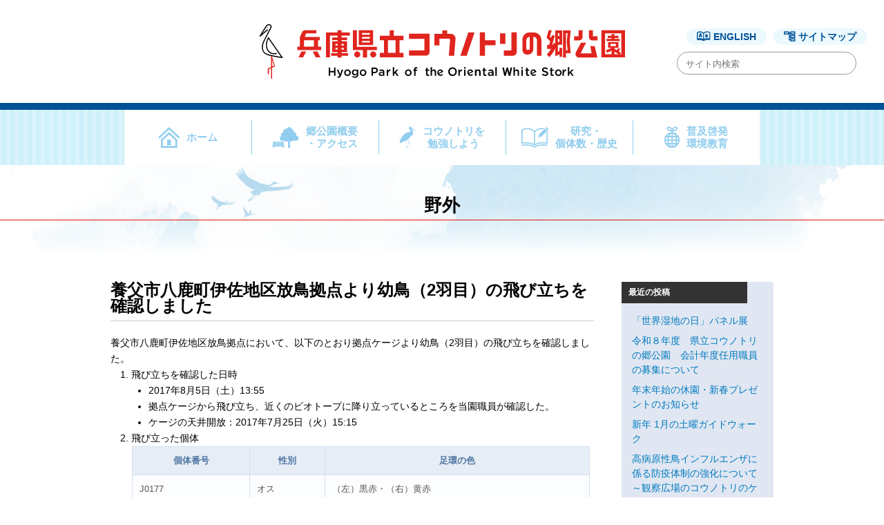

--- FILE ---
content_type: text/html; charset=UTF-8
request_url: https://satokouen.jp/posts_in_situ/5831.html
body_size: 86435
content:
<!DOCTYPE html>
<html lang="ja">
<head>
<meta charset="UTF-8">
<meta name="viewport" content="width=device-width,initial-scale=1.0,user-scalable=yes">
<meta property="og:image" content="/wp-content/themes/stork/img/logo.png">
<title>養父市八鹿町伊佐地区放鳥拠点より幼鳥（2羽目）の飛び立ちを確認しました | 兵庫県立コウノトリの郷公園</title>
<link rel="stylesheet" href="https://satokouen.jp/wpstkj/wp-content/themes/stork/style.css" type="text/css">
<meta name='robots' content='max-image-preview:large' />
	<style>img:is([sizes="auto" i], [sizes^="auto," i]) { contain-intrinsic-size: 3000px 1500px }</style>
	<link rel='dns-prefetch' href='//ajax.googleapis.com' />
<link rel='dns-prefetch' href='//cdnjs.cloudflare.com' />
<link rel='dns-prefetch' href='//use.fontawesome.com' />
<link rel="alternate" type="application/rss+xml" title="兵庫県立コウノトリの郷公園 &raquo; フィード" href="https://satokouen.jp/feed" />
<link rel="alternate" type="application/rss+xml" title="兵庫県立コウノトリの郷公園 &raquo; コメントフィード" href="https://satokouen.jp/comments/feed" />
<script type="text/javascript">
/* <![CDATA[ */
window._wpemojiSettings = {"baseUrl":"https:\/\/s.w.org\/images\/core\/emoji\/15.0.3\/72x72\/","ext":".png","svgUrl":"https:\/\/s.w.org\/images\/core\/emoji\/15.0.3\/svg\/","svgExt":".svg","source":{"concatemoji":"https:\/\/satokouen.jp\/wpstkj\/wp-includes\/js\/wp-emoji-release.min.js"}};
/*! This file is auto-generated */
!function(i,n){var o,s,e;function c(e){try{var t={supportTests:e,timestamp:(new Date).valueOf()};sessionStorage.setItem(o,JSON.stringify(t))}catch(e){}}function p(e,t,n){e.clearRect(0,0,e.canvas.width,e.canvas.height),e.fillText(t,0,0);var t=new Uint32Array(e.getImageData(0,0,e.canvas.width,e.canvas.height).data),r=(e.clearRect(0,0,e.canvas.width,e.canvas.height),e.fillText(n,0,0),new Uint32Array(e.getImageData(0,0,e.canvas.width,e.canvas.height).data));return t.every(function(e,t){return e===r[t]})}function u(e,t,n){switch(t){case"flag":return n(e,"\ud83c\udff3\ufe0f\u200d\u26a7\ufe0f","\ud83c\udff3\ufe0f\u200b\u26a7\ufe0f")?!1:!n(e,"\ud83c\uddfa\ud83c\uddf3","\ud83c\uddfa\u200b\ud83c\uddf3")&&!n(e,"\ud83c\udff4\udb40\udc67\udb40\udc62\udb40\udc65\udb40\udc6e\udb40\udc67\udb40\udc7f","\ud83c\udff4\u200b\udb40\udc67\u200b\udb40\udc62\u200b\udb40\udc65\u200b\udb40\udc6e\u200b\udb40\udc67\u200b\udb40\udc7f");case"emoji":return!n(e,"\ud83d\udc26\u200d\u2b1b","\ud83d\udc26\u200b\u2b1b")}return!1}function f(e,t,n){var r="undefined"!=typeof WorkerGlobalScope&&self instanceof WorkerGlobalScope?new OffscreenCanvas(300,150):i.createElement("canvas"),a=r.getContext("2d",{willReadFrequently:!0}),o=(a.textBaseline="top",a.font="600 32px Arial",{});return e.forEach(function(e){o[e]=t(a,e,n)}),o}function t(e){var t=i.createElement("script");t.src=e,t.defer=!0,i.head.appendChild(t)}"undefined"!=typeof Promise&&(o="wpEmojiSettingsSupports",s=["flag","emoji"],n.supports={everything:!0,everythingExceptFlag:!0},e=new Promise(function(e){i.addEventListener("DOMContentLoaded",e,{once:!0})}),new Promise(function(t){var n=function(){try{var e=JSON.parse(sessionStorage.getItem(o));if("object"==typeof e&&"number"==typeof e.timestamp&&(new Date).valueOf()<e.timestamp+604800&&"object"==typeof e.supportTests)return e.supportTests}catch(e){}return null}();if(!n){if("undefined"!=typeof Worker&&"undefined"!=typeof OffscreenCanvas&&"undefined"!=typeof URL&&URL.createObjectURL&&"undefined"!=typeof Blob)try{var e="postMessage("+f.toString()+"("+[JSON.stringify(s),u.toString(),p.toString()].join(",")+"));",r=new Blob([e],{type:"text/javascript"}),a=new Worker(URL.createObjectURL(r),{name:"wpTestEmojiSupports"});return void(a.onmessage=function(e){c(n=e.data),a.terminate(),t(n)})}catch(e){}c(n=f(s,u,p))}t(n)}).then(function(e){for(var t in e)n.supports[t]=e[t],n.supports.everything=n.supports.everything&&n.supports[t],"flag"!==t&&(n.supports.everythingExceptFlag=n.supports.everythingExceptFlag&&n.supports[t]);n.supports.everythingExceptFlag=n.supports.everythingExceptFlag&&!n.supports.flag,n.DOMReady=!1,n.readyCallback=function(){n.DOMReady=!0}}).then(function(){return e}).then(function(){var e;n.supports.everything||(n.readyCallback(),(e=n.source||{}).concatemoji?t(e.concatemoji):e.wpemoji&&e.twemoji&&(t(e.twemoji),t(e.wpemoji)))}))}((window,document),window._wpemojiSettings);
/* ]]> */
</script>
<style id='wp-emoji-styles-inline-css' type='text/css'>

	img.wp-smiley, img.emoji {
		display: inline !important;
		border: none !important;
		box-shadow: none !important;
		height: 1em !important;
		width: 1em !important;
		margin: 0 0.07em !important;
		vertical-align: -0.1em !important;
		background: none !important;
		padding: 0 !important;
	}
</style>
<link rel='stylesheet' id='wp-block-library-css' href='https://satokouen.jp/wpstkj/wp-includes/css/dist/block-library/style.min.css' type='text/css' media='all' />
<style id='classic-theme-styles-inline-css' type='text/css'>
/*! This file is auto-generated */
.wp-block-button__link{color:#fff;background-color:#32373c;border-radius:9999px;box-shadow:none;text-decoration:none;padding:calc(.667em + 2px) calc(1.333em + 2px);font-size:1.125em}.wp-block-file__button{background:#32373c;color:#fff;text-decoration:none}
</style>
<style id='global-styles-inline-css' type='text/css'>
:root{--wp--preset--aspect-ratio--square: 1;--wp--preset--aspect-ratio--4-3: 4/3;--wp--preset--aspect-ratio--3-4: 3/4;--wp--preset--aspect-ratio--3-2: 3/2;--wp--preset--aspect-ratio--2-3: 2/3;--wp--preset--aspect-ratio--16-9: 16/9;--wp--preset--aspect-ratio--9-16: 9/16;--wp--preset--color--black: #000000;--wp--preset--color--cyan-bluish-gray: #abb8c3;--wp--preset--color--white: #ffffff;--wp--preset--color--pale-pink: #f78da7;--wp--preset--color--vivid-red: #cf2e2e;--wp--preset--color--luminous-vivid-orange: #ff6900;--wp--preset--color--luminous-vivid-amber: #fcb900;--wp--preset--color--light-green-cyan: #7bdcb5;--wp--preset--color--vivid-green-cyan: #00d084;--wp--preset--color--pale-cyan-blue: #8ed1fc;--wp--preset--color--vivid-cyan-blue: #0693e3;--wp--preset--color--vivid-purple: #9b51e0;--wp--preset--gradient--vivid-cyan-blue-to-vivid-purple: linear-gradient(135deg,rgba(6,147,227,1) 0%,rgb(155,81,224) 100%);--wp--preset--gradient--light-green-cyan-to-vivid-green-cyan: linear-gradient(135deg,rgb(122,220,180) 0%,rgb(0,208,130) 100%);--wp--preset--gradient--luminous-vivid-amber-to-luminous-vivid-orange: linear-gradient(135deg,rgba(252,185,0,1) 0%,rgba(255,105,0,1) 100%);--wp--preset--gradient--luminous-vivid-orange-to-vivid-red: linear-gradient(135deg,rgba(255,105,0,1) 0%,rgb(207,46,46) 100%);--wp--preset--gradient--very-light-gray-to-cyan-bluish-gray: linear-gradient(135deg,rgb(238,238,238) 0%,rgb(169,184,195) 100%);--wp--preset--gradient--cool-to-warm-spectrum: linear-gradient(135deg,rgb(74,234,220) 0%,rgb(151,120,209) 20%,rgb(207,42,186) 40%,rgb(238,44,130) 60%,rgb(251,105,98) 80%,rgb(254,248,76) 100%);--wp--preset--gradient--blush-light-purple: linear-gradient(135deg,rgb(255,206,236) 0%,rgb(152,150,240) 100%);--wp--preset--gradient--blush-bordeaux: linear-gradient(135deg,rgb(254,205,165) 0%,rgb(254,45,45) 50%,rgb(107,0,62) 100%);--wp--preset--gradient--luminous-dusk: linear-gradient(135deg,rgb(255,203,112) 0%,rgb(199,81,192) 50%,rgb(65,88,208) 100%);--wp--preset--gradient--pale-ocean: linear-gradient(135deg,rgb(255,245,203) 0%,rgb(182,227,212) 50%,rgb(51,167,181) 100%);--wp--preset--gradient--electric-grass: linear-gradient(135deg,rgb(202,248,128) 0%,rgb(113,206,126) 100%);--wp--preset--gradient--midnight: linear-gradient(135deg,rgb(2,3,129) 0%,rgb(40,116,252) 100%);--wp--preset--font-size--small: 13px;--wp--preset--font-size--medium: 20px;--wp--preset--font-size--large: 36px;--wp--preset--font-size--x-large: 42px;--wp--preset--spacing--20: 0.44rem;--wp--preset--spacing--30: 0.67rem;--wp--preset--spacing--40: 1rem;--wp--preset--spacing--50: 1.5rem;--wp--preset--spacing--60: 2.25rem;--wp--preset--spacing--70: 3.38rem;--wp--preset--spacing--80: 5.06rem;--wp--preset--shadow--natural: 6px 6px 9px rgba(0, 0, 0, 0.2);--wp--preset--shadow--deep: 12px 12px 50px rgba(0, 0, 0, 0.4);--wp--preset--shadow--sharp: 6px 6px 0px rgba(0, 0, 0, 0.2);--wp--preset--shadow--outlined: 6px 6px 0px -3px rgba(255, 255, 255, 1), 6px 6px rgba(0, 0, 0, 1);--wp--preset--shadow--crisp: 6px 6px 0px rgba(0, 0, 0, 1);}:where(.is-layout-flex){gap: 0.5em;}:where(.is-layout-grid){gap: 0.5em;}body .is-layout-flex{display: flex;}.is-layout-flex{flex-wrap: wrap;align-items: center;}.is-layout-flex > :is(*, div){margin: 0;}body .is-layout-grid{display: grid;}.is-layout-grid > :is(*, div){margin: 0;}:where(.wp-block-columns.is-layout-flex){gap: 2em;}:where(.wp-block-columns.is-layout-grid){gap: 2em;}:where(.wp-block-post-template.is-layout-flex){gap: 1.25em;}:where(.wp-block-post-template.is-layout-grid){gap: 1.25em;}.has-black-color{color: var(--wp--preset--color--black) !important;}.has-cyan-bluish-gray-color{color: var(--wp--preset--color--cyan-bluish-gray) !important;}.has-white-color{color: var(--wp--preset--color--white) !important;}.has-pale-pink-color{color: var(--wp--preset--color--pale-pink) !important;}.has-vivid-red-color{color: var(--wp--preset--color--vivid-red) !important;}.has-luminous-vivid-orange-color{color: var(--wp--preset--color--luminous-vivid-orange) !important;}.has-luminous-vivid-amber-color{color: var(--wp--preset--color--luminous-vivid-amber) !important;}.has-light-green-cyan-color{color: var(--wp--preset--color--light-green-cyan) !important;}.has-vivid-green-cyan-color{color: var(--wp--preset--color--vivid-green-cyan) !important;}.has-pale-cyan-blue-color{color: var(--wp--preset--color--pale-cyan-blue) !important;}.has-vivid-cyan-blue-color{color: var(--wp--preset--color--vivid-cyan-blue) !important;}.has-vivid-purple-color{color: var(--wp--preset--color--vivid-purple) !important;}.has-black-background-color{background-color: var(--wp--preset--color--black) !important;}.has-cyan-bluish-gray-background-color{background-color: var(--wp--preset--color--cyan-bluish-gray) !important;}.has-white-background-color{background-color: var(--wp--preset--color--white) !important;}.has-pale-pink-background-color{background-color: var(--wp--preset--color--pale-pink) !important;}.has-vivid-red-background-color{background-color: var(--wp--preset--color--vivid-red) !important;}.has-luminous-vivid-orange-background-color{background-color: var(--wp--preset--color--luminous-vivid-orange) !important;}.has-luminous-vivid-amber-background-color{background-color: var(--wp--preset--color--luminous-vivid-amber) !important;}.has-light-green-cyan-background-color{background-color: var(--wp--preset--color--light-green-cyan) !important;}.has-vivid-green-cyan-background-color{background-color: var(--wp--preset--color--vivid-green-cyan) !important;}.has-pale-cyan-blue-background-color{background-color: var(--wp--preset--color--pale-cyan-blue) !important;}.has-vivid-cyan-blue-background-color{background-color: var(--wp--preset--color--vivid-cyan-blue) !important;}.has-vivid-purple-background-color{background-color: var(--wp--preset--color--vivid-purple) !important;}.has-black-border-color{border-color: var(--wp--preset--color--black) !important;}.has-cyan-bluish-gray-border-color{border-color: var(--wp--preset--color--cyan-bluish-gray) !important;}.has-white-border-color{border-color: var(--wp--preset--color--white) !important;}.has-pale-pink-border-color{border-color: var(--wp--preset--color--pale-pink) !important;}.has-vivid-red-border-color{border-color: var(--wp--preset--color--vivid-red) !important;}.has-luminous-vivid-orange-border-color{border-color: var(--wp--preset--color--luminous-vivid-orange) !important;}.has-luminous-vivid-amber-border-color{border-color: var(--wp--preset--color--luminous-vivid-amber) !important;}.has-light-green-cyan-border-color{border-color: var(--wp--preset--color--light-green-cyan) !important;}.has-vivid-green-cyan-border-color{border-color: var(--wp--preset--color--vivid-green-cyan) !important;}.has-pale-cyan-blue-border-color{border-color: var(--wp--preset--color--pale-cyan-blue) !important;}.has-vivid-cyan-blue-border-color{border-color: var(--wp--preset--color--vivid-cyan-blue) !important;}.has-vivid-purple-border-color{border-color: var(--wp--preset--color--vivid-purple) !important;}.has-vivid-cyan-blue-to-vivid-purple-gradient-background{background: var(--wp--preset--gradient--vivid-cyan-blue-to-vivid-purple) !important;}.has-light-green-cyan-to-vivid-green-cyan-gradient-background{background: var(--wp--preset--gradient--light-green-cyan-to-vivid-green-cyan) !important;}.has-luminous-vivid-amber-to-luminous-vivid-orange-gradient-background{background: var(--wp--preset--gradient--luminous-vivid-amber-to-luminous-vivid-orange) !important;}.has-luminous-vivid-orange-to-vivid-red-gradient-background{background: var(--wp--preset--gradient--luminous-vivid-orange-to-vivid-red) !important;}.has-very-light-gray-to-cyan-bluish-gray-gradient-background{background: var(--wp--preset--gradient--very-light-gray-to-cyan-bluish-gray) !important;}.has-cool-to-warm-spectrum-gradient-background{background: var(--wp--preset--gradient--cool-to-warm-spectrum) !important;}.has-blush-light-purple-gradient-background{background: var(--wp--preset--gradient--blush-light-purple) !important;}.has-blush-bordeaux-gradient-background{background: var(--wp--preset--gradient--blush-bordeaux) !important;}.has-luminous-dusk-gradient-background{background: var(--wp--preset--gradient--luminous-dusk) !important;}.has-pale-ocean-gradient-background{background: var(--wp--preset--gradient--pale-ocean) !important;}.has-electric-grass-gradient-background{background: var(--wp--preset--gradient--electric-grass) !important;}.has-midnight-gradient-background{background: var(--wp--preset--gradient--midnight) !important;}.has-small-font-size{font-size: var(--wp--preset--font-size--small) !important;}.has-medium-font-size{font-size: var(--wp--preset--font-size--medium) !important;}.has-large-font-size{font-size: var(--wp--preset--font-size--large) !important;}.has-x-large-font-size{font-size: var(--wp--preset--font-size--x-large) !important;}
:where(.wp-block-post-template.is-layout-flex){gap: 1.25em;}:where(.wp-block-post-template.is-layout-grid){gap: 1.25em;}
:where(.wp-block-columns.is-layout-flex){gap: 2em;}:where(.wp-block-columns.is-layout-grid){gap: 2em;}
:root :where(.wp-block-pullquote){font-size: 1.5em;line-height: 1.6;}
</style>
<link rel='stylesheet' id='jquery-css' href='https://satokouen.jp/wpstkj/wp-content/themes/stork/common/jquery-ui.min.css' type='text/css' media='all' />
<link rel='stylesheet' id='fontawesome-css' href='https://use.fontawesome.com/releases/v5.12.1/css/all.css' type='text/css' media='all' />
<link rel='stylesheet' id='swiper-css' href='https://satokouen.jp/wpstkj/wp-content/themes/stork/swiper.min.css' type='text/css' media='all' />
<link rel='stylesheet' id='custom-css' href='https://satokouen.jp/wpstkj/wp-content/themes/stork/style-custom.css' type='text/css' media='all' />
<link rel='stylesheet' id='bellows-css' href='https://satokouen.jp/wpstkj/wp-content/plugins/bellows-accordion-menu/assets/css/bellows.min.css' type='text/css' media='all' />
<link rel='stylesheet' id='bellows-font-awesome-css' href='https://satokouen.jp/wpstkj/wp-content/plugins/bellows-accordion-menu/assets/css/fontawesome/css/font-awesome.min.css' type='text/css' media='all' />
<link rel='stylesheet' id='bellows-blue-material-css' href='https://satokouen.jp/wpstkj/wp-content/plugins/bellows-accordion-menu/assets/css/skins/blue-material.css' type='text/css' media='all' />
<script type="text/javascript" src="https://ajax.googleapis.com/ajax/libs/jquery/1.11.3/jquery.min.js" id="jquery-js"></script>
<script type="text/javascript" src="https://cdnjs.cloudflare.com/ajax/libs/jquery-easing/1.4.1/jquery.easing.min.js" id="easing-js"></script>
<script type="text/javascript" src="https://satokouen.jp/wpstkj/wp-content/themes/stork/js/infiniteslidev2.min.js" id="infiniteslidev2-js"></script>
<script type="text/javascript" src="https://satokouen.jp/wpstkj/wp-content/themes/stork/js/jquery.pause.min.js" id="pause-js"></script>
<script type="text/javascript" src="https://satokouen.jp/wpstkj/wp-content/themes/stork/js/jquery.fatNav.min.js" id="fatnav-js"></script>
<script type="text/javascript" src="https://satokouen.jp/wpstkj/wp-content/themes/stork/js/swiper.min.js" id="swiper-js"></script>
<link rel="https://api.w.org/" href="https://satokouen.jp/wp-json/" /><link rel="alternate" title="JSON" type="application/json" href="https://satokouen.jp/wp-json/wp/v2/posts/5831" /><link rel="EditURI" type="application/rsd+xml" title="RSD" href="https://satokouen.jp/wpstkj/xmlrpc.php?rsd" />
<link rel="canonical" href="https://satokouen.jp/posts_in_situ/5831.html" />
<link rel='shortlink' href='https://satokouen.jp/?p=5831' />
<link rel="alternate" title="oEmbed (JSON)" type="application/json+oembed" href="https://satokouen.jp/wp-json/oembed/1.0/embed?url=https%3A%2F%2Fsatokouen.jp%2Fposts_in_situ%2F5831.html" />
<link rel="alternate" title="oEmbed (XML)" type="text/xml+oembed" href="https://satokouen.jp/wp-json/oembed/1.0/embed?url=https%3A%2F%2Fsatokouen.jp%2Fposts_in_situ%2F5831.html&#038;format=xml" />
<style id="bellows-custom-generated-css">
/* Status: Loaded from Transient */

</style></head>
<body class="post-template-default single single-post postid-5831 single-format-standard">
<header class="sp pc-none">
	<div class="icon-upper">
                <div class="logo"><a href="https://satokouen.jp/"><img src="https://satokouen.jp/wpstkj/wp-content/themes/stork/img/logo.png" alt="兵庫県立コウノトリの郷公園"></a></div>
        	</div>
	<div class="icon-btm">
		<p class="btm-l"><a href="http://www.u-hyogo.ac.jp/rrm/" target="_blank"><img src="https://satokouen.jp/wpstkj/wp-content/themes/stork/img/campus-logo.png" alt="公立大学法人 兵庫県立大学大学院大学院　地域資源マネジメント研究科"></a></p>
		<div class="lang">
			<ul>
				<li><a href="https://satokouen.jp/">JP/</a></li>
				<li><a href="https://satokouen.jp/en">EN</a></li>
			</ul>
			<div class="header__search">
				<a href="#" class="search-btn" id="js-search-btn"><i class="fa fa-search"></i></a>
				<div class="search-box">
					<form method="get" class="search_container" action="https://satokouen.jp/" >
	<input name="s" type="text" size="25" placeholder="サイト内検索">
</form>
		
				</div>
			</div>

		</div>
	</div>
</header>
<div id="header" class="second">
    <div class="h_top">
                <div class="logo"><a href="https://satokouen.jp/"><img src="https://satokouen.jp/wpstkj/wp-content/themes/stork/img/logo_r.svg" alt="兵庫県立コウノトリの郷公園"></a></div>
                <div class="h_lang">
            <a href="https://satokouen.jp/en" class="en">ENGLISH</a><a href="https://satokouen.jp/site_map" class="sitemap">サイトマップ</a>
            <div class="g_search">
		<form method="get" class="search_container" action="https://satokouen.jp/" >
	<input name="s" type="text" size="25" placeholder="サイト内検索">
</form>
		
            </div>
        </div>
    </div>
    <nav id="gnav">
        <ul class="gnav_li">
            <li class="home"><a href="https://satokouen.jp/">ホーム</a></li>
            <li id="menu-item-15072" class="access menu-item menu-item-type-post_type menu-item-object-page menu-item-has-children menu-item-15072"><a href="https://satokouen.jp/access_info">郷公園概要<br>・アクセス</a>
<ul class="sub-menu">
	<li id="menu-item-15073" class="menu-item menu-item-type-post_type menu-item-object-page menu-item-15073"><a href="https://satokouen.jp/access/opening_days_hours">開園時間・休園日</a></li>
	<li id="menu-item-15075" class="menu-item menu-item-type-post_type menu-item-object-page menu-item-15075"><a href="https://satokouen.jp/access/park_map">園内マップ</a></li>
	<li id="menu-item-15077" class="menu-item menu-item-type-custom menu-item-object-custom menu-item-15077"><a href="/access_info#acs_info_zone">見どころ紹介</a></li>
	<li id="menu-item-15078" class="menu-item menu-item-type-post_type menu-item-object-page menu-item-15078"><a href="https://satokouen.jp/access/barrier_free_info">バリアフリー情報</a></li>
	<li id="menu-item-15218" class="menu-item menu-item-type-post_type menu-item-object-page menu-item-15218"><a href="https://satokouen.jp/access/%e5%8b%95%e7%94%bb%e3%80%8e%e3%81%8a%e3%81%86%e3%81%a1%e3%81%a7%e9%83%b7%e5%85%ac%e5%9c%92%e3%80%8f">動画『おうちで郷公園』</a></li>
	<li id="menu-item-15252" class="menu-item menu-item-type-post_type menu-item-object-page menu-item-15252"><a href="https://satokouen.jp/greet">園長からのごあいさつ</a></li>
</ul>
</li>
<li id="menu-item-15079" class="konotori menu-item menu-item-type-post_type menu-item-object-page menu-item-has-children menu-item-15079"><a href="https://satokouen.jp/study_top">コウノトリを<br>勉強しよう</a>
<ul class="sub-menu">
	<li id="menu-item-15080" class="menu-item menu-item-type-post_type menu-item-object-page menu-item-15080"><a href="https://satokouen.jp/study_top/study_01">コウノトリってどんな鳥？</a></li>
	<li id="menu-item-15081" class="menu-item menu-item-type-post_type menu-item-object-page menu-item-15081"><a href="https://satokouen.jp/study_top/study_02">どんな体をしている？</a></li>
	<li id="menu-item-15082" class="menu-item menu-item-type-post_type menu-item-object-page menu-item-15082"><a href="https://satokouen.jp/study_top/study_03">どんなふうに飛ぶ？</a></li>
	<li id="menu-item-15083" class="menu-item menu-item-type-post_type menu-item-object-page menu-item-15083"><a href="https://satokouen.jp/study_top/study_04">どうやってお話しする？</a></li>
	<li id="menu-item-15084" class="menu-item menu-item-type-post_type menu-item-object-page menu-item-15084"><a href="https://satokouen.jp/study_top/study_05">足になにをつけている？</a></li>
	<li id="menu-item-15085" class="menu-item menu-item-type-post_type menu-item-object-page menu-item-15085"><a href="https://satokouen.jp/study_top/study_06">どうやって子育てする？</a></li>
	<li id="menu-item-15086" class="menu-item menu-item-type-post_type menu-item-object-page menu-item-15086"><a href="https://satokouen.jp/study_top/study_07">なにを食べる？</a></li>
	<li id="menu-item-15089" class="menu-item menu-item-type-post_type menu-item-object-page menu-item-15089"><a href="https://satokouen.jp/study_top/study_08">どうやってエサをとる？</a></li>
	<li id="menu-item-15090" class="menu-item menu-item-type-post_type menu-item-object-page menu-item-15090"><a href="https://satokouen.jp/study_top/study_09">タンチョウとの違いは？</a></li>
	<li id="menu-item-15087" class="menu-item menu-item-type-post_type menu-item-object-page menu-item-15087"><a href="https://satokouen.jp/study_top/study_10">どうして絶滅した？</a></li>
	<li id="menu-item-15091" class="menu-item menu-item-type-post_type menu-item-object-page menu-item-15091"><a href="https://satokouen.jp/study_top/study_11">保護活動の始まりって？</a></li>
	<li id="menu-item-15092" class="menu-item menu-item-type-post_type menu-item-object-page menu-item-15092"><a href="https://satokouen.jp/study_top/study_12">どうやって復活させた？</a></li>
	<li id="menu-item-15093" class="menu-item menu-item-type-post_type menu-item-object-page menu-item-15093"><a href="https://satokouen.jp/study_top/study_13">どんなふうに増えてきた？</a></li>
	<li id="menu-item-15094" class="menu-item menu-item-type-post_type menu-item-object-page menu-item-15094"><a href="https://satokouen.jp/study_top/study_14">どんな環境が必要？</a></li>
	<li id="menu-item-15088" class="menu-item menu-item-type-post_type menu-item-object-page menu-item-15088"><a href="https://satokouen.jp/study_top/study_15">世界に何羽いる？</a></li>
	<li id="menu-item-15095" class="menu-item menu-item-type-post_type menu-item-object-page menu-item-15095"><a href="https://satokouen.jp/study_top/study_16">コウノトリの郷公園とは？</a></li>
	<li id="menu-item-15096" class="menu-item menu-item-type-post_type menu-item-object-page menu-item-15096"><a href="https://satokouen.jp/study_top/study_17">豊岡以外ではどこにいる？</a></li>
	<li id="menu-item-15097" class="menu-item menu-item-type-post_type menu-item-object-page menu-item-15097"><a href="https://satokouen.jp/study_top/study_18">外国に飛んでいっている？</a></li>
	<li id="menu-item-15098" class="menu-item menu-item-type-post_type menu-item-object-page menu-item-15098"><a href="https://satokouen.jp/study_top/study_19">どうやって飼育している？</a></li>
	<li id="menu-item-15099" class="menu-item menu-item-type-post_type menu-item-object-page menu-item-15099"><a href="https://satokouen.jp/study_top/study_20">飼育員のしごとって？</a></li>
</ul>
</li>
<li id="menu-item-15100" class="data menu-item menu-item-type-custom menu-item-object-custom menu-item-has-children menu-item-15100"><a href="#">研究・<br>個体数・歴史</a>
<ul class="sub-menu">
	<li id="menu-item-15101" class="menu-item menu-item-type-post_type menu-item-object-page menu-item-15101"><a href="https://satokouen.jp/reintroduction/signific_reintr">野生復帰の意義</a></li>
	<li id="menu-item-15102" class="menu-item menu-item-type-post_type menu-item-object-page menu-item-15102"><a href="https://satokouen.jp/reintroduction/chronol">保護増殖と野生復帰の歴史</a></li>
	<li id="menu-item-15103" class="menu-item menu-item-type-post_type menu-item-object-page menu-item-15103"><a href="https://satokouen.jp/reintroduction/grand_design">グランドデザイン</a></li>
	<li id="menu-item-15104" class="menu-item menu-item-type-post_type menu-item-object-page menu-item-has-children menu-item-15104"><a href="https://satokouen.jp/in_situ">野外コウノトリ</a>
	<ul class="sub-menu">
		<li id="menu-item-15105" class="menu-item menu-item-type-post_type menu-item-object-page menu-item-15105"><a href="https://satokouen.jp/in_situ/in_situ_ows_num">野外個体数</a></li>
		<li id="menu-item-15106" class="menu-item menu-item-type-post_type menu-item-object-page menu-item-15106"><a href="https://satokouen.jp/in_situ/%e5%85%a8%e5%9b%bd%e3%81%ae%e7%b9%81%e6%ae%96%e7%8a%b6%e6%b3%81">県外の繁殖状況</a></li>
		<li id="menu-item-15107" class="menu-item menu-item-type-post_type menu-item-object-page menu-item-15107"><a href="https://satokouen.jp/in_situ/%e7%9c%8c%e5%86%85%e3%81%ae%e7%b9%81%e6%ae%96%e7%8a%b6%e6%b3%81">兵庫県内の野外繁殖情報</a></li>
		<li id="menu-item-15108" class="menu-item menu-item-type-post_type menu-item-object-page menu-item-15108"><a href="https://satokouen.jp/in_situ/release_history">リリースの方法と履歴</a></li>
		<li id="menu-item-15109" class="menu-item menu-item-type-post_type menu-item-object-page menu-item-15109"><a href="https://satokouen.jp/in_situ/ind_identif">足環カタログ</a></li>
		<li id="menu-item-15110" class="menu-item menu-item-type-post_type menu-item-object-page menu-item-15110"><a href="https://satokouen.jp/in_situ/live_streaming">祥雲寺巣塔【ライブ映像】</a></li>
	</ul>
</li>
	<li id="menu-item-15111" class="menu-item menu-item-type-post_type menu-item-object-page menu-item-has-children menu-item-15111"><a href="https://satokouen.jp/ex_situ">飼育コウノトリ</a>
	<ul class="sub-menu">
		<li id="menu-item-15112" class="menu-item menu-item-type-post_type menu-item-object-page menu-item-15112"><a href="https://satokouen.jp/ex_situ/captive_ows_num">飼育個体数</a></li>
	</ul>
</li>
	<li id="menu-item-15113" class="menu-item menu-item-type-post_type menu-item-object-page menu-item-has-children menu-item-15113"><a href="https://satokouen.jp/research">研究</a>
	<ul class="sub-menu">
		<li id="menu-item-15114" class="menu-item menu-item-type-post_type menu-item-object-page menu-item-15114"><a href="https://satokouen.jp/research/journal">学術雑誌「野生復帰」</a></li>
		<li id="menu-item-15115" class="menu-item menu-item-type-post_type menu-item-object-page menu-item-15115"><a href="https://satokouen.jp/research/education">大学院</a></li>
		<li id="menu-item-15116" class="menu-item menu-item-type-post_type menu-item-object-page menu-item-15116"><a href="https://satokouen.jp/research/open_campus">オープンキャンパス</a></li>
	</ul>
</li>
	<li id="menu-item-15203" class="menu-item menu-item-type-post_type menu-item-object-page menu-item-15203"><a href="https://satokouen.jp/staff">スタッフ</a></li>
	<li id="menu-item-16888" class="menu-item menu-item-type-post_type menu-item-object-page menu-item-16888"><a href="https://satokouen.jp/%e4%ba%ba%e5%b7%a5%e5%b7%a3%e5%a1%94%e3%82%92%e8%a8%ad%e7%bd%ae%e3%81%99%e3%82%8b%e5%a0%b4%e5%90%88%e3%81%ae%e6%8c%87%e9%87%9d%ef%bc%88%e5%85%b5%e5%ba%ab%e7%9c%8c%e5%86%85%ef%bc%89">人工巣塔を設置する場合の指針（兵庫県内）</a></li>
</ul>
</li>
<li id="menu-item-15119" class="enviroment menu-item menu-item-type-post_type menu-item-object-page menu-item-has-children menu-item-15119"><a href="https://satokouen.jp/env_edu">普及啓発<br>環境教育</a>
<ul class="sub-menu">
	<li id="menu-item-15120" class="menu-item menu-item-type-post_type menu-item-object-page menu-item-15120"><a href="https://satokouen.jp/env_edu/program">環境学習プログラム</a></li>
	<li id="menu-item-15121" class="menu-item menu-item-type-post_type menu-item-object-page menu-item-has-children menu-item-15121"><a href="https://satokouen.jp/env_edu/news_letter">キコニアレター</a>
	<ul class="sub-menu">
		<li id="menu-item-15122" class="menu-item menu-item-type-post_type menu-item-object-page menu-item-15122"><a href="https://satokouen.jp/env_edu/news_letter/news_letter_kounotori">コウノトリ通信（バックナンバー）</a></li>
		<li id="menu-item-15123" class="menu-item menu-item-type-post_type menu-item-object-page menu-item-15123"><a href="https://satokouen.jp/env_edu/news_letter/news_letter_ikimono">いきもの通信（バックナンバー）</a></li>
	</ul>
</li>
	<li id="menu-item-15124" class="menu-item menu-item-type-post_type menu-item-object-page menu-item-15124"><a href="https://satokouen.jp/env_edu/pref_taxid">兵庫県庁のはく製</a></li>
	<li id="menu-item-15118" class="menu-item menu-item-type-post_type menu-item-object-page menu-item-15118"><a href="https://satokouen.jp/in_situ/ows_fly_breed">コウノトリ飛来・繁殖時の対応パンフレット</a></li>
	<li id="menu-item-15117" class="menu-item menu-item-type-post_type menu-item-object-page menu-item-15117"><a href="https://satokouen.jp/reintroduction/furusato_tax">ふるさとひょうご寄附金</a></li>
</ul>
</li>
        </ul>
    </nav>
</div>
<!--/#header-->


<div id="wrap">
	<div id="content">

	
        <div class="second_head">
            <h1 class="head1">野外</h1>
        </div>
			
		<div class="main-cont clearfix">
			<div class="inner-main">

		<div id="post-5831" class="post-5831 post type-post status-publish format-standard hentry category-posts_in_situ">

				<div class="post-title">養父市八鹿町伊佐地区放鳥拠点より幼鳥（2羽目）の飛び立ちを確認しました</div>
				<p>養父市八鹿町伊佐地区放鳥拠点において、以下のとおり拠点ケージより幼鳥（2羽目）の飛び立ちを確認しました。</p>
<ol>
<li>飛び立ちを確認した日時
<ul>
<li>2017年8月5日（土）13:55</li>
<li>拠点ケージから飛び立ち、近くのビオトープに降り立っているところを当園職員が確認した。</li>
<li>ケージの天井開放：2017年7月25日（火）15:15</li>
</ul>
</li>
<li>飛び立った個体<br />
<table class="tb01">
<tbody>
<tr>
<th>個体番号</th>
<th>性別</th>
<th>足環の色</th>
</tr>
<tr>
<td>J0177</td>
<td>オス</td>
<td>（左）黒赤・（右）黄赤</td>
</tr>
</tbody>
</table>
</li>
<li>その他<br />
もう1羽（J0178）は、2017年8月4日に飛び立ちを確認しています。</li>
</ol>
								<div class="postmetadata"><span class="updated">作成日: 2017年8月5日</span> | <a href="https://satokouen.jp/posts_in_situ" rel="category tag">野外</a></div>
		
		



				<div class="navigation">
					<div class="alignleft"><a href="https://satokouen.jp/posts_in_situ/5864.html" rel="prev">前のページ</a></div>
					<div class="alignright"><a href="https://satokouen.jp/posts_in_situ/5927.html" rel="next">次のページ</a></div>
				</div>
			</div>
		</div>

		<div id="side">
		
		<div id="recent-posts-2" class="sideWidget">
		<p class="widgetTitle">最近の投稿</p>
		<ul>
											<li>
					<a href="https://satokouen.jp/posts_announce/17929.html">「世界湿地の日」パネル展</a>
									</li>
											<li>
					<a href="https://satokouen.jp/posts_announce/17916.html">令和８年度　県立コウノトリの郷公園　会計年度任用職員の募集について</a>
									</li>
											<li>
					<a href="https://satokouen.jp/posts_announce/17920.html">年末年始の休園・新春プレゼントのお知らせ</a>
									</li>
											<li>
					<a href="https://satokouen.jp/posts_announce/17893.html">新年 1月の土曜ガイドウォーク</a>
									</li>
											<li>
					<a href="https://satokouen.jp/posts_announce/17880.html">高病原性鳥インフルエンザに係る防疫体制の強化について ～観察広場のコウノトリのケージ収容展示～</a>
									</li>
					</ul>

		</div><div id="archives-2" class="sideWidget"><p class="widgetTitle">アーカイブ</p>
			<ul>
					<li><a href='https://satokouen.jp/date/2026/01'>2026年1月</a></li>
	<li><a href='https://satokouen.jp/date/2025/12'>2025年12月</a></li>
	<li><a href='https://satokouen.jp/date/2025/11'>2025年11月</a></li>
	<li><a href='https://satokouen.jp/date/2025/10'>2025年10月</a></li>
	<li><a href='https://satokouen.jp/date/2025/09'>2025年9月</a></li>
	<li><a href='https://satokouen.jp/date/2025/08'>2025年8月</a></li>
	<li><a href='https://satokouen.jp/date/2025/07'>2025年7月</a></li>
	<li><a href='https://satokouen.jp/date/2025/06'>2025年6月</a></li>
	<li><a href='https://satokouen.jp/date/2025/05'>2025年5月</a></li>
	<li><a href='https://satokouen.jp/date/2025/04'>2025年4月</a></li>
	<li><a href='https://satokouen.jp/date/2025/03'>2025年3月</a></li>
	<li><a href='https://satokouen.jp/date/2025/02'>2025年2月</a></li>
	<li><a href='https://satokouen.jp/date/2025/01'>2025年1月</a></li>
	<li><a href='https://satokouen.jp/date/2024/12'>2024年12月</a></li>
	<li><a href='https://satokouen.jp/date/2024/11'>2024年11月</a></li>
	<li><a href='https://satokouen.jp/date/2024/10'>2024年10月</a></li>
	<li><a href='https://satokouen.jp/date/2024/09'>2024年9月</a></li>
	<li><a href='https://satokouen.jp/date/2024/08'>2024年8月</a></li>
	<li><a href='https://satokouen.jp/date/2024/07'>2024年7月</a></li>
	<li><a href='https://satokouen.jp/date/2024/06'>2024年6月</a></li>
	<li><a href='https://satokouen.jp/date/2024/05'>2024年5月</a></li>
	<li><a href='https://satokouen.jp/date/2024/04'>2024年4月</a></li>
	<li><a href='https://satokouen.jp/date/2024/03'>2024年3月</a></li>
	<li><a href='https://satokouen.jp/date/2024/02'>2024年2月</a></li>
	<li><a href='https://satokouen.jp/date/2024/01'>2024年1月</a></li>
	<li><a href='https://satokouen.jp/date/2023/12'>2023年12月</a></li>
	<li><a href='https://satokouen.jp/date/2023/11'>2023年11月</a></li>
	<li><a href='https://satokouen.jp/date/2023/10'>2023年10月</a></li>
	<li><a href='https://satokouen.jp/date/2023/09'>2023年9月</a></li>
	<li><a href='https://satokouen.jp/date/2023/08'>2023年8月</a></li>
	<li><a href='https://satokouen.jp/date/2023/07'>2023年7月</a></li>
	<li><a href='https://satokouen.jp/date/2023/06'>2023年6月</a></li>
	<li><a href='https://satokouen.jp/date/2023/05'>2023年5月</a></li>
	<li><a href='https://satokouen.jp/date/2023/04'>2023年4月</a></li>
	<li><a href='https://satokouen.jp/date/2023/03'>2023年3月</a></li>
	<li><a href='https://satokouen.jp/date/2023/02'>2023年2月</a></li>
	<li><a href='https://satokouen.jp/date/2023/01'>2023年1月</a></li>
	<li><a href='https://satokouen.jp/date/2022/12'>2022年12月</a></li>
	<li><a href='https://satokouen.jp/date/2022/11'>2022年11月</a></li>
	<li><a href='https://satokouen.jp/date/2022/10'>2022年10月</a></li>
	<li><a href='https://satokouen.jp/date/2022/09'>2022年9月</a></li>
	<li><a href='https://satokouen.jp/date/2022/08'>2022年8月</a></li>
	<li><a href='https://satokouen.jp/date/2022/07'>2022年7月</a></li>
	<li><a href='https://satokouen.jp/date/2022/06'>2022年6月</a></li>
	<li><a href='https://satokouen.jp/date/2022/05'>2022年5月</a></li>
	<li><a href='https://satokouen.jp/date/2022/04'>2022年4月</a></li>
	<li><a href='https://satokouen.jp/date/2022/03'>2022年3月</a></li>
	<li><a href='https://satokouen.jp/date/2022/02'>2022年2月</a></li>
	<li><a href='https://satokouen.jp/date/2022/01'>2022年1月</a></li>
	<li><a href='https://satokouen.jp/date/2021/12'>2021年12月</a></li>
	<li><a href='https://satokouen.jp/date/2021/11'>2021年11月</a></li>
	<li><a href='https://satokouen.jp/date/2021/10'>2021年10月</a></li>
	<li><a href='https://satokouen.jp/date/2021/09'>2021年9月</a></li>
	<li><a href='https://satokouen.jp/date/2021/08'>2021年8月</a></li>
	<li><a href='https://satokouen.jp/date/2021/07'>2021年7月</a></li>
	<li><a href='https://satokouen.jp/date/2021/06'>2021年6月</a></li>
	<li><a href='https://satokouen.jp/date/2021/05'>2021年5月</a></li>
	<li><a href='https://satokouen.jp/date/2021/04'>2021年4月</a></li>
	<li><a href='https://satokouen.jp/date/2021/03'>2021年3月</a></li>
	<li><a href='https://satokouen.jp/date/2021/02'>2021年2月</a></li>
	<li><a href='https://satokouen.jp/date/2021/01'>2021年1月</a></li>
	<li><a href='https://satokouen.jp/date/2020/12'>2020年12月</a></li>
	<li><a href='https://satokouen.jp/date/2020/11'>2020年11月</a></li>
	<li><a href='https://satokouen.jp/date/2020/10'>2020年10月</a></li>
	<li><a href='https://satokouen.jp/date/2020/09'>2020年9月</a></li>
	<li><a href='https://satokouen.jp/date/2020/08'>2020年8月</a></li>
	<li><a href='https://satokouen.jp/date/2020/07'>2020年7月</a></li>
	<li><a href='https://satokouen.jp/date/2020/06'>2020年6月</a></li>
	<li><a href='https://satokouen.jp/date/2020/05'>2020年5月</a></li>
	<li><a href='https://satokouen.jp/date/2020/04'>2020年4月</a></li>
	<li><a href='https://satokouen.jp/date/2020/03'>2020年3月</a></li>
	<li><a href='https://satokouen.jp/date/2020/02'>2020年2月</a></li>
	<li><a href='https://satokouen.jp/date/2020/01'>2020年1月</a></li>
	<li><a href='https://satokouen.jp/date/2019/12'>2019年12月</a></li>
	<li><a href='https://satokouen.jp/date/2019/11'>2019年11月</a></li>
	<li><a href='https://satokouen.jp/date/2019/10'>2019年10月</a></li>
	<li><a href='https://satokouen.jp/date/2019/09'>2019年9月</a></li>
	<li><a href='https://satokouen.jp/date/2019/08'>2019年8月</a></li>
	<li><a href='https://satokouen.jp/date/2019/07'>2019年7月</a></li>
	<li><a href='https://satokouen.jp/date/2019/06'>2019年6月</a></li>
	<li><a href='https://satokouen.jp/date/2019/05'>2019年5月</a></li>
	<li><a href='https://satokouen.jp/date/2019/04'>2019年4月</a></li>
	<li><a href='https://satokouen.jp/date/2019/03'>2019年3月</a></li>
	<li><a href='https://satokouen.jp/date/2019/02'>2019年2月</a></li>
	<li><a href='https://satokouen.jp/date/2019/01'>2019年1月</a></li>
	<li><a href='https://satokouen.jp/date/2018/12'>2018年12月</a></li>
	<li><a href='https://satokouen.jp/date/2018/11'>2018年11月</a></li>
	<li><a href='https://satokouen.jp/date/2018/10'>2018年10月</a></li>
	<li><a href='https://satokouen.jp/date/2018/09'>2018年9月</a></li>
	<li><a href='https://satokouen.jp/date/2018/08'>2018年8月</a></li>
	<li><a href='https://satokouen.jp/date/2018/07'>2018年7月</a></li>
	<li><a href='https://satokouen.jp/date/2018/06'>2018年6月</a></li>
	<li><a href='https://satokouen.jp/date/2018/05'>2018年5月</a></li>
	<li><a href='https://satokouen.jp/date/2018/04'>2018年4月</a></li>
	<li><a href='https://satokouen.jp/date/2018/03'>2018年3月</a></li>
	<li><a href='https://satokouen.jp/date/2018/02'>2018年2月</a></li>
	<li><a href='https://satokouen.jp/date/2018/01'>2018年1月</a></li>
	<li><a href='https://satokouen.jp/date/2017/12'>2017年12月</a></li>
	<li><a href='https://satokouen.jp/date/2017/11'>2017年11月</a></li>
	<li><a href='https://satokouen.jp/date/2017/10'>2017年10月</a></li>
	<li><a href='https://satokouen.jp/date/2017/09'>2017年9月</a></li>
	<li><a href='https://satokouen.jp/date/2017/08'>2017年8月</a></li>
	<li><a href='https://satokouen.jp/date/2017/07'>2017年7月</a></li>
	<li><a href='https://satokouen.jp/date/2017/06'>2017年6月</a></li>
	<li><a href='https://satokouen.jp/date/2017/05'>2017年5月</a></li>
	<li><a href='https://satokouen.jp/date/2017/04'>2017年4月</a></li>
	<li><a href='https://satokouen.jp/date/2017/03'>2017年3月</a></li>
	<li><a href='https://satokouen.jp/date/2017/02'>2017年2月</a></li>
	<li><a href='https://satokouen.jp/date/2017/01'>2017年1月</a></li>
	<li><a href='https://satokouen.jp/date/2016/12'>2016年12月</a></li>
	<li><a href='https://satokouen.jp/date/2016/11'>2016年11月</a></li>
	<li><a href='https://satokouen.jp/date/2016/10'>2016年10月</a></li>
	<li><a href='https://satokouen.jp/date/2016/09'>2016年9月</a></li>
	<li><a href='https://satokouen.jp/date/2016/08'>2016年8月</a></li>
	<li><a href='https://satokouen.jp/date/2016/07'>2016年7月</a></li>
	<li><a href='https://satokouen.jp/date/2016/06'>2016年6月</a></li>
	<li><a href='https://satokouen.jp/date/2016/05'>2016年5月</a></li>
	<li><a href='https://satokouen.jp/date/2016/04'>2016年4月</a></li>
	<li><a href='https://satokouen.jp/date/2016/03'>2016年3月</a></li>
	<li><a href='https://satokouen.jp/date/2016/02'>2016年2月</a></li>
	<li><a href='https://satokouen.jp/date/2015/12'>2015年12月</a></li>
	<li><a href='https://satokouen.jp/date/2015/11'>2015年11月</a></li>
	<li><a href='https://satokouen.jp/date/2015/10'>2015年10月</a></li>
	<li><a href='https://satokouen.jp/date/2015/08'>2015年8月</a></li>
	<li><a href='https://satokouen.jp/date/2015/07'>2015年7月</a></li>
	<li><a href='https://satokouen.jp/date/2015/06'>2015年6月</a></li>
			</ul>

			</div><div id="categories-3" class="sideWidget"><p class="widgetTitle">カテゴリー</p>
			<ul>
					<li class="cat-item cat-item-3"><a href="https://satokouen.jp/posts_event">『おうちで郷公園』</a>
</li>
	<li class="cat-item cat-item-16"><a href="https://satokouen.jp/posts_archives">アーカイブ（過去のニュース）</a>
</li>
	<li class="cat-item cat-item-2"><a href="https://satokouen.jp/posts_announce">お知らせ</a>
</li>
	<li class="cat-item cat-item-6"><a href="https://satokouen.jp/posts_long_distance">コウノトリを目撃したら</a>
</li>
	<li class="cat-item cat-item-5"><a href="https://satokouen.jp/posts_in_situ">野外</a>
</li>
	<li class="cat-item cat-item-4"><a href="https://satokouen.jp/posts_ex_situ">飼育</a>
</li>
			</ul>

			</div>		</div>
		</div>
	</div>


</div>
		<div id="bnr">
		<div class="bnr-list clearfix">
			<div id="widget_sp_image-7" class="footerWidget"><a href="https://www.ippm-ows.jp" target="_blank" class="widget_sp_image-image-link" title="コウノトリの個体群管理に関する機関・施設間パネル（IPPM-OWS）"><img width="225" height="78" alt="（バナー）コウノトリの個体群管理に関する機関・施設間パネル（IPPM-OWS）" class="attachment-full" style="max-width: 100%;" src="https://satokouen.jp/wpstkj/wp-content/uploads/2018/05/bnr10_ippm-ows.png" /></a></div><div id="widget_sp_image-8" class="footerWidget"><a href="https://kounotori.ippm-ows.jp/" target="_blank" class="widget_sp_image-image-link" title="コウノトリ個体検索（IPPM-OWS運営）"><img width="230" height="80" alt="（バナー）コウノトリ個体検索（IPPM-OWS運営）" class="attachment-full" style="max-width: 100%;" src="https://satokouen.jp/wpstkj/wp-content/uploads/2021/03/ows_search-01A.jpg" /></a></div><div id="widget_sp_image-9" class="footerWidget"><a href="https://satokouen.jp/downloads/ind_identif/ind_identif.pdf" target="_blank" class="widget_sp_image-image-link" title="足環カタログ"><img width="230" height="80" alt="（バナー）足環カタログ" class="attachment-full" style="max-width: 100%;" src="https://satokouen.jp/wpstkj/wp-content/uploads/2018/01/bnr04_ind_identif.jpg" /></a></div><div id="widget_sp_image-10" class="footerWidget"><a href="https://www.facebook.com/satokouen/" target="_blank" class="widget_sp_image-image-link" title="コウノトリの郷公園公式Facebookページ"><img width="230" height="80" alt="（バナー）コウノトリの郷公園公式Facebookページ" class="attachment-full" style="max-width: 100%;" src="https://satokouen.jp/wpstkj/wp-content/uploads/2016/04/bnr10_hpows_fb.png" /></a></div><div id="widget_sp_image-11" class="footerWidget"><a href="https://satokouen.jp/reintroduction/furusato_tax" target="_self" class="widget_sp_image-image-link" title="ふるさとひょうご寄付金（コウノトリ野生復帰プロジェクト）"><img width="230" height="80" alt="（バナー）ふるさとひょうご寄付金（コウノトリ野生復帰プロジェクト）" class="attachment-full" style="max-width: 100%;" src="https://satokouen.jp/wpstkj/wp-content/uploads/2017/10/bnr14_furusato_tax.png" /></a></div><div id="widget_sp_image-12" class="footerWidget"><a href="https://satokouen.jp/downloads/grand_design.pdf" target="_self" class="widget_sp_image-image-link" title="コウノトリ野生復帰グランドデザイン"><img width="230" height="80" alt="（バナー）コウノトリ野生復帰グランドデザイン" class="attachment-full" style="max-width: 100%;" src="https://satokouen.jp/wpstkj/wp-content/uploads/2016/04/bnr06_grand_design.jpg" /></a></div><div id="widget_sp_image-13" class="footerWidget"><a href="https://satokouen.jp/research/journal/" target="_self" class="widget_sp_image-image-link" title="学術雑誌「野生復帰」"><img width="230" height="80" alt="（バナー）学術雑誌「野生復帰」" class="attachment-full" style="max-width: 100%;" src="https://satokouen.jp/wpstkj/wp-content/uploads/2016/04/bnr03_journal.jpg" /></a></div><div id="widget_sp_image-14" class="footerWidget"><a href="https://satokouen.jp/downloads/ows_fly_breed.pdf" target="_blank" class="widget_sp_image-image-link" title="コウノトリ飛来・繁殖時の対応パンフレット"><img width="230" height="80" alt="（バナー）コウノトリ飛来・繁殖時の対応パンフレット" class="attachment-full" style="max-width: 100%;" src="https://satokouen.jp/wpstkj/wp-content/uploads/2022/06/bnr_ows_fly_breed.png" /></a></div><div id="widget_sp_image-15" class="footerWidget"><a href="https://satokouen.jp/downloads/leaflet_small_A4.pdf" target="_blank" class="widget_sp_image-image-link" title="コウノトリの郷公園パンフレット"><img width="230" height="80" alt="（バナー）コウノトリの郷公園パンフレット" class="attachment-full" style="max-width: 100%;" src="https://satokouen.jp/wpstkj/wp-content/uploads/2022/06/bnr_satokouen_pamphlet.png" /></a></div><div id="widget_sp_image-16" class="footerWidget"><a href="https://satokouen.jp/prsd_diary/" target="_self" class="widget_sp_image-image-link" title="園長日記（名誉園長ver）"><img width="230" height="80" alt="（バナー）園長日記（名誉園長ver）" class="attachment-full" style="max-width: 100%;" src="https://satokouen.jp/wpstkj/wp-content/uploads/2020/06/cdf7b7ca471bb847ced0f5ec28016764-e1592269438581.png" /></a></div><div id="widget_sp_image-18" class="footerWidget"><a href="https://web.pref.hyogo.lg.jp/tjk04/tj01_4_000000006.html" target="_blank" class="widget_sp_image-image-link" title="兵庫県但馬県民局コウノトリ映像ライブラリー"><img width="230" height="80" alt="（バナー）兵庫県但馬県民局コウノトリ映像ライブラリー" class="attachment-full" style="max-width: 100%;" src="https://satokouen.jp/wpstkj/wp-content/uploads/2019/01/bnr11_video_library.jpg" /></a></div><div id="widget_sp_image-20" class="footerWidget"><a href="https://kounotoribunkakan.com" target="_blank" class="widget_sp_image-image-link" title="豊岡市立コウノトリ文化館"><img width="230" height="80" alt="（バナー）豊岡市立コウノトリ文化館" class="attachment-full" style="max-width: 100%;" src="https://satokouen.jp/wpstkj/wp-content/uploads/2016/07/bnr08_municipal_museum.jpg" /></a></div><div id="widget_sp_image-21" class="footerWidget"><a href="https://satokouen.jp/env_edu/news_letter/" target="_self" class="widget_sp_image-image-link" title="キコニアレター"><img width="230" height="80" alt="（バナー）キコニアレター" class="attachment-full" style="max-width: 100%;" src="https://satokouen.jp/wpstkj/wp-content/uploads/2016/04/bnr02_news_letter.jpg" /></a></div><div id="widget_sp_image-22" class="footerWidget"><a href="https://www.hyogo-c.ed.jp/~museum-ac/" target="_blank" class="widget_sp_image-image-link" title="兵庫県博物館協会"><img width="230" height="80" alt="（バナー）兵庫県博物館協会" class="attachment-full" style="max-width: 100%;" src="https://satokouen.jp/wpstkj/wp-content/uploads/2021/12/museum_banner2.jpg" /></a></div>			
		</div>
			
</div>
<!--/#bnr-->
<div id="footer">
		<div class="inner-footer">
				<div class="clearfix">					
								<div id="footer-menu" class="menu-%e3%83%95%e3%83%83%e3%82%bf%e3%83%bc%e3%83%a1%e3%83%8b%e3%83%a5%e3%83%bc01-container"><ul id="menu-%e3%83%95%e3%83%83%e3%82%bf%e3%83%bc%e3%83%a1%e3%83%8b%e3%83%a5%e3%83%bc01" class="menu"><li id="menu-item-628" class="menu-item menu-item-type-custom menu-item-object-custom menu-item-home menu-item-has-children menu-item-628"><a href="https://satokouen.jp/">ホーム</a>
<ul class="sub-menu">
	<li id="menu-item-627" class="menu-item menu-item-type-post_type menu-item-object-page menu-item-627"><a href="https://satokouen.jp/news_all">お知らせ一覧表示</a></li>
	<li id="menu-item-15125" class="menu-item menu-item-type-post_type menu-item-object-page menu-item-15125"><a href="https://satokouen.jp/posts_long_distance_info">コウノトリを目撃したら</a></li>
</ul>
</li>
<li id="menu-item-15126" class="menu-item menu-item-type-post_type menu-item-object-page menu-item-has-children menu-item-15126"><a href="https://satokouen.jp/access_info">園内紹介・アクセス</a>
<ul class="sub-menu">
	<li id="menu-item-17031" class="menu-item menu-item-type-post_type menu-item-object-page menu-item-17031"><a href="https://satokouen.jp/access">来園される方へ</a></li>
	<li id="menu-item-15128" class="menu-item menu-item-type-post_type menu-item-object-page menu-item-15128"><a href="https://satokouen.jp/access/opening_days_hours">開園時間・休園日</a></li>
	<li id="menu-item-15127" class="menu-item menu-item-type-post_type menu-item-object-page menu-item-15127"><a href="https://satokouen.jp/access/park_map">園内マップ</a></li>
	<li id="menu-item-15130" class="menu-item menu-item-type-custom menu-item-object-custom menu-item-15130"><a href="/access_info#acs_info_zone">見どころ紹介</a></li>
	<li id="menu-item-15131" class="menu-item menu-item-type-post_type menu-item-object-page menu-item-15131"><a href="https://satokouen.jp/access/barrier_free_info">バリアフリー情報</a></li>
</ul>
</li>
<li id="menu-item-15132" class="menu-item menu-item-type-post_type menu-item-object-page menu-item-has-children menu-item-15132"><a href="https://satokouen.jp/study_top">コウノトリを勉強しよう</a>
<ul class="sub-menu">
	<li id="menu-item-15133" class="menu-item menu-item-type-post_type menu-item-object-page menu-item-15133"><a href="https://satokouen.jp/study_top/study_01">コウノトリってどんな鳥？</a></li>
	<li id="menu-item-15134" class="menu-item menu-item-type-post_type menu-item-object-page menu-item-15134"><a href="https://satokouen.jp/study_top/study_02">どんな体をしている？</a></li>
	<li id="menu-item-15135" class="menu-item menu-item-type-post_type menu-item-object-page menu-item-15135"><a href="https://satokouen.jp/study_top/study_03">どんなふうに飛ぶ？</a></li>
	<li id="menu-item-15136" class="menu-item menu-item-type-post_type menu-item-object-page menu-item-15136"><a href="https://satokouen.jp/study_top/study_04">どうやってお話しする？</a></li>
	<li id="menu-item-15137" class="menu-item menu-item-type-post_type menu-item-object-page menu-item-15137"><a href="https://satokouen.jp/study_top/study_05">足になにをつけている？</a></li>
	<li id="menu-item-15138" class="menu-item menu-item-type-post_type menu-item-object-page menu-item-15138"><a href="https://satokouen.jp/study_top/study_06">どうやって子育てする？</a></li>
	<li id="menu-item-15139" class="menu-item menu-item-type-post_type menu-item-object-page menu-item-15139"><a href="https://satokouen.jp/study_top/study_07">なにを食べる？</a></li>
	<li id="menu-item-15142" class="menu-item menu-item-type-post_type menu-item-object-page menu-item-15142"><a href="https://satokouen.jp/study_top/study_08">どうやってエサをとる？</a></li>
	<li id="menu-item-15143" class="menu-item menu-item-type-post_type menu-item-object-page menu-item-15143"><a href="https://satokouen.jp/study_top/study_09">タンチョウとの違いは？</a></li>
	<li id="menu-item-15140" class="menu-item menu-item-type-post_type menu-item-object-page menu-item-15140"><a href="https://satokouen.jp/study_top/study_10">どうして絶滅した？</a></li>
	<li id="menu-item-15144" class="menu-item menu-item-type-post_type menu-item-object-page menu-item-15144"><a href="https://satokouen.jp/study_top/study_11">保護活動の始まりって？</a></li>
	<li id="menu-item-15145" class="menu-item menu-item-type-post_type menu-item-object-page menu-item-15145"><a href="https://satokouen.jp/study_top/study_12">どうやって復活させた？</a></li>
	<li id="menu-item-15146" class="menu-item menu-item-type-post_type menu-item-object-page menu-item-15146"><a href="https://satokouen.jp/study_top/study_13">どんなふうに増えてきた？</a></li>
	<li id="menu-item-15147" class="menu-item menu-item-type-post_type menu-item-object-page menu-item-15147"><a href="https://satokouen.jp/study_top/study_14">どんな環境が必要？</a></li>
	<li id="menu-item-15141" class="menu-item menu-item-type-post_type menu-item-object-page menu-item-15141"><a href="https://satokouen.jp/study_top/study_15">世界に何羽いる？</a></li>
	<li id="menu-item-15148" class="menu-item menu-item-type-post_type menu-item-object-page menu-item-15148"><a href="https://satokouen.jp/study_top/study_16">コウノトリの郷公園とは？</a></li>
	<li id="menu-item-15149" class="menu-item menu-item-type-post_type menu-item-object-page menu-item-15149"><a href="https://satokouen.jp/study_top/study_17">豊岡以外ではどこにいる？</a></li>
	<li id="menu-item-15150" class="menu-item menu-item-type-post_type menu-item-object-page menu-item-15150"><a href="https://satokouen.jp/study_top/study_18">外国に飛んでいっている？</a></li>
	<li id="menu-item-15151" class="menu-item menu-item-type-post_type menu-item-object-page menu-item-15151"><a href="https://satokouen.jp/study_top/study_19">どうやって飼育している？</a></li>
	<li id="menu-item-15152" class="menu-item menu-item-type-post_type menu-item-object-page menu-item-15152"><a href="https://satokouen.jp/study_top/study_20">飼育員のしごとって？</a></li>
</ul>
</li>
<li id="menu-item-15170" class="menu-item menu-item-type-custom menu-item-object-custom menu-item-has-children menu-item-15170"><a href="#">詳しいデータ　個体数・歴史</a>
<ul class="sub-menu">
	<li id="menu-item-15171" class="menu-item menu-item-type-post_type menu-item-object-page menu-item-15171"><a href="https://satokouen.jp/reintroduction/signific_reintr">野生復帰の意義</a></li>
	<li id="menu-item-15172" class="menu-item menu-item-type-post_type menu-item-object-page menu-item-15172"><a href="https://satokouen.jp/reintroduction/chronol">保護増殖と野生復帰の歴史</a></li>
	<li id="menu-item-15173" class="menu-item menu-item-type-post_type menu-item-object-page menu-item-15173"><a href="https://satokouen.jp/reintroduction/grand_design">グランドデザイン</a></li>
	<li id="menu-item-15174" class="menu-item menu-item-type-post_type menu-item-object-page menu-item-has-children menu-item-15174"><a href="https://satokouen.jp/in_situ">野外コウノトリ</a>
	<ul class="sub-menu">
		<li id="menu-item-15175" class="menu-item menu-item-type-post_type menu-item-object-page menu-item-15175"><a href="https://satokouen.jp/in_situ/in_situ_ows_num">野外個体数</a></li>
		<li id="menu-item-15176" class="menu-item menu-item-type-post_type menu-item-object-page menu-item-15176"><a href="https://satokouen.jp/in_situ/%e5%85%a8%e5%9b%bd%e3%81%ae%e7%b9%81%e6%ae%96%e7%8a%b6%e6%b3%81">県外の繁殖状況</a></li>
		<li id="menu-item-15177" class="menu-item menu-item-type-post_type menu-item-object-page menu-item-15177"><a href="https://satokouen.jp/in_situ/%e7%9c%8c%e5%86%85%e3%81%ae%e7%b9%81%e6%ae%96%e7%8a%b6%e6%b3%81">兵庫県内の野外繁殖情報</a></li>
		<li id="menu-item-15178" class="menu-item menu-item-type-post_type menu-item-object-page menu-item-15178"><a href="https://satokouen.jp/in_situ/release_history">リリースの方法と履歴</a></li>
		<li id="menu-item-15179" class="menu-item menu-item-type-post_type menu-item-object-page menu-item-15179"><a href="https://satokouen.jp/in_situ/ind_identif">足環カタログ</a></li>
		<li id="menu-item-15180" class="menu-item menu-item-type-post_type menu-item-object-page menu-item-15180"><a href="https://satokouen.jp/in_situ/live_streaming">祥雲寺巣塔【ライブ映像】</a></li>
	</ul>
</li>
	<li id="menu-item-15181" class="menu-item menu-item-type-post_type menu-item-object-page menu-item-has-children menu-item-15181"><a href="https://satokouen.jp/ex_situ">飼育コウノトリ</a>
	<ul class="sub-menu">
		<li id="menu-item-15182" class="menu-item menu-item-type-post_type menu-item-object-page menu-item-15182"><a href="https://satokouen.jp/ex_situ/captive_ows_num">飼育個体数</a></li>
	</ul>
</li>
	<li id="menu-item-15183" class="menu-item menu-item-type-post_type menu-item-object-page menu-item-has-children menu-item-15183"><a href="https://satokouen.jp/research">研究</a>
	<ul class="sub-menu">
		<li id="menu-item-15184" class="menu-item menu-item-type-post_type menu-item-object-page menu-item-15184"><a href="https://satokouen.jp/research/journal">学術雑誌「野生復帰」</a></li>
		<li id="menu-item-15185" class="menu-item menu-item-type-post_type menu-item-object-page menu-item-15185"><a href="https://satokouen.jp/research/education">大学院</a></li>
		<li id="menu-item-15186" class="menu-item menu-item-type-post_type menu-item-object-page menu-item-15186"><a href="https://satokouen.jp/research/open_campus">オープンキャンパス</a></li>
	</ul>
</li>
	<li id="menu-item-16889" class="menu-item menu-item-type-post_type menu-item-object-page menu-item-16889"><a href="https://satokouen.jp/staff">スタッフ</a></li>
	<li id="menu-item-16887" class="menu-item menu-item-type-post_type menu-item-object-page menu-item-16887"><a href="https://satokouen.jp/%e4%ba%ba%e5%b7%a5%e5%b7%a3%e5%a1%94%e3%82%92%e8%a8%ad%e7%bd%ae%e3%81%99%e3%82%8b%e5%a0%b4%e5%90%88%e3%81%ae%e6%8c%87%e9%87%9d%ef%bc%88%e5%85%b5%e5%ba%ab%e7%9c%8c%e5%86%85%ef%bc%89">人工巣塔を設置する場合の指針（兵庫県内）</a></li>
</ul>
</li>
<li id="menu-item-15189" class="menu-item menu-item-type-post_type menu-item-object-page menu-item-has-children menu-item-15189"><a href="https://satokouen.jp/env_edu">普及啓発・環境教育</a>
<ul class="sub-menu">
	<li id="menu-item-15190" class="menu-item menu-item-type-post_type menu-item-object-page menu-item-15190"><a href="https://satokouen.jp/env_edu/program">環境学習プログラム</a></li>
	<li id="menu-item-15191" class="menu-item menu-item-type-post_type menu-item-object-page menu-item-has-children menu-item-15191"><a href="https://satokouen.jp/env_edu/news_letter">キコニアレター</a>
	<ul class="sub-menu">
		<li id="menu-item-15192" class="menu-item menu-item-type-post_type menu-item-object-page menu-item-15192"><a href="https://satokouen.jp/env_edu/news_letter/news_letter_kounotori">コウノトリ通信（バックナンバー）</a></li>
		<li id="menu-item-15193" class="menu-item menu-item-type-post_type menu-item-object-page menu-item-15193"><a href="https://satokouen.jp/env_edu/news_letter/news_letter_ikimono">いきもの通信（バックナンバー）</a></li>
	</ul>
</li>
	<li id="menu-item-15194" class="menu-item menu-item-type-post_type menu-item-object-page menu-item-15194"><a href="https://satokouen.jp/env_edu/pref_taxid">兵庫県庁のはく製</a></li>
	<li id="menu-item-15188" class="menu-item menu-item-type-post_type menu-item-object-page menu-item-15188"><a href="https://satokouen.jp/in_situ/ows_fly_breed">コウノトリ飛来・繁殖時の対応パンフレット</a></li>
	<li id="menu-item-15187" class="menu-item menu-item-type-post_type menu-item-object-page menu-item-15187"><a href="https://satokouen.jp/reintroduction/furusato_tax">ふるさとひょうご寄附金</a></li>
</ul>
</li>
</ul></div>				</div>
				<div class="footer-bottom">
						<div class="clearfix">
								<a href="/">
								<img src="https://satokouen.jp/wpstkj/wp-content/themes/stork/img/f_logo_r.svg" width="256" height="43" alt="兵庫県立コウノトリの郷公園"/>
								</a>
								<div class="address-wrap clearfix">
										<address>
												〒668-0814 兵庫県豊岡市祥雲寺128番地<br />
												TEL.0796-23-5666　FAX.0796-23-6538
										</address>
										<a href="mailto:kounotori＠stork.u-hyogo.ac.jp" class="f_tac hvo">メールでのお問い合わせ<span>(@を半角にしてください)</span></a>
								</div>
								<!--/.address-wrap-->
						</div>
						<div class="copy center">Copyright 2026 Hyogo Park of the Oriental White Stork All rights reserved. </div>
				</div>
				<!--/.footer-bottom-->
		</div>
		<!--/.inner-footer-->
</div>



<!--/#footer-->
<div class="fat-nav">
	<div class="fat-nav__wrapper">
		<div class="inner">			
				<nav id="bellows-main-15-footer-menu" class="bellows bellows-nojs bellows-main bellows-source-menu bellows-align-full bellows-skin-blue-material bellows-type-"><ul id="menu-%e3%83%95%e3%83%83%e3%82%bf%e3%83%bc%e3%83%a1%e3%83%8b%e3%83%a5%e3%83%bc01-1" class="bellows-nav" data-bellows-config="main"><li class="bellows-menu-item bellows-menu-item-type-custom bellows-menu-item-object-custom bellows-menu-item-home bellows-menu-item-has-children bellows-menu-item-628 bellows-item-level-0"><a  href="https://satokouen.jp/" class="bellows-target"><span class="bellows-target-title bellows-target-text">ホーム</span><button class="bellows-subtoggle" aria-label="Toggle Submenu"><i class="bellows-subtoggle-icon-expand fa fa-chevron-down"></i><i class="bellows-subtoggle-icon-collapse fa fa-chevron-up"></i></button></a>
<ul class="bellows-submenu">
	<li class="bellows-menu-item bellows-menu-item-type-post_type bellows-menu-item-object-page bellows-menu-item-627 bellows-item-level-1"><a  href="https://satokouen.jp/news_all" class="bellows-target"><span class="bellows-target-title bellows-target-text">お知らせ一覧表示</span></a></li>
	<li class="bellows-menu-item bellows-menu-item-type-post_type bellows-menu-item-object-page bellows-menu-item-15125 bellows-item-level-1"><a  href="https://satokouen.jp/posts_long_distance_info" class="bellows-target"><span class="bellows-target-title bellows-target-text">コウノトリを目撃したら</span></a></li>
</ul>
</li>
<li class="bellows-menu-item bellows-menu-item-type-post_type bellows-menu-item-object-page bellows-menu-item-has-children bellows-menu-item-15126 bellows-item-level-0"><a  href="https://satokouen.jp/access_info" class="bellows-target"><span class="bellows-target-title bellows-target-text">園内紹介・アクセス</span><button class="bellows-subtoggle" aria-label="Toggle Submenu"><i class="bellows-subtoggle-icon-expand fa fa-chevron-down"></i><i class="bellows-subtoggle-icon-collapse fa fa-chevron-up"></i></button></a>
<ul class="bellows-submenu">
	<li class="bellows-menu-item bellows-menu-item-type-post_type bellows-menu-item-object-page bellows-menu-item-17031 bellows-item-level-1"><a  href="https://satokouen.jp/access" class="bellows-target"><span class="bellows-target-title bellows-target-text">来園される方へ</span></a></li>
	<li class="bellows-menu-item bellows-menu-item-type-post_type bellows-menu-item-object-page bellows-menu-item-15128 bellows-item-level-1"><a  href="https://satokouen.jp/access/opening_days_hours" class="bellows-target"><span class="bellows-target-title bellows-target-text">開園時間・休園日</span></a></li>
	<li class="bellows-menu-item bellows-menu-item-type-post_type bellows-menu-item-object-page bellows-menu-item-15127 bellows-item-level-1"><a  href="https://satokouen.jp/access/park_map" class="bellows-target"><span class="bellows-target-title bellows-target-text">園内マップ</span></a></li>
	<li class="bellows-menu-item bellows-menu-item-type-custom bellows-menu-item-object-custom bellows-menu-item-15130 bellows-item-level-1"><a  href="/access_info#acs_info_zone" class="bellows-target"><span class="bellows-target-title bellows-target-text">見どころ紹介</span></a></li>
	<li class="bellows-menu-item bellows-menu-item-type-post_type bellows-menu-item-object-page bellows-menu-item-15131 bellows-item-level-1"><a  href="https://satokouen.jp/access/barrier_free_info" class="bellows-target"><span class="bellows-target-title bellows-target-text">バリアフリー情報</span></a></li>
</ul>
</li>
<li class="bellows-menu-item bellows-menu-item-type-post_type bellows-menu-item-object-page bellows-menu-item-has-children bellows-menu-item-15132 bellows-item-level-0"><a  href="https://satokouen.jp/study_top" class="bellows-target"><span class="bellows-target-title bellows-target-text">コウノトリを勉強しよう</span><button class="bellows-subtoggle" aria-label="Toggle Submenu"><i class="bellows-subtoggle-icon-expand fa fa-chevron-down"></i><i class="bellows-subtoggle-icon-collapse fa fa-chevron-up"></i></button></a>
<ul class="bellows-submenu">
	<li class="bellows-menu-item bellows-menu-item-type-post_type bellows-menu-item-object-page bellows-menu-item-15133 bellows-item-level-1"><a  href="https://satokouen.jp/study_top/study_01" class="bellows-target"><span class="bellows-target-title bellows-target-text">コウノトリってどんな鳥？</span></a></li>
	<li class="bellows-menu-item bellows-menu-item-type-post_type bellows-menu-item-object-page bellows-menu-item-15134 bellows-item-level-1"><a  href="https://satokouen.jp/study_top/study_02" class="bellows-target"><span class="bellows-target-title bellows-target-text">どんな体をしている？</span></a></li>
	<li class="bellows-menu-item bellows-menu-item-type-post_type bellows-menu-item-object-page bellows-menu-item-15135 bellows-item-level-1"><a  href="https://satokouen.jp/study_top/study_03" class="bellows-target"><span class="bellows-target-title bellows-target-text">どんなふうに飛ぶ？</span></a></li>
	<li class="bellows-menu-item bellows-menu-item-type-post_type bellows-menu-item-object-page bellows-menu-item-15136 bellows-item-level-1"><a  href="https://satokouen.jp/study_top/study_04" class="bellows-target"><span class="bellows-target-title bellows-target-text">どうやってお話しする？</span></a></li>
	<li class="bellows-menu-item bellows-menu-item-type-post_type bellows-menu-item-object-page bellows-menu-item-15137 bellows-item-level-1"><a  href="https://satokouen.jp/study_top/study_05" class="bellows-target"><span class="bellows-target-title bellows-target-text">足になにをつけている？</span></a></li>
	<li class="bellows-menu-item bellows-menu-item-type-post_type bellows-menu-item-object-page bellows-menu-item-15138 bellows-item-level-1"><a  href="https://satokouen.jp/study_top/study_06" class="bellows-target"><span class="bellows-target-title bellows-target-text">どうやって子育てする？</span></a></li>
	<li class="bellows-menu-item bellows-menu-item-type-post_type bellows-menu-item-object-page bellows-menu-item-15139 bellows-item-level-1"><a  href="https://satokouen.jp/study_top/study_07" class="bellows-target"><span class="bellows-target-title bellows-target-text">なにを食べる？</span></a></li>
	<li class="bellows-menu-item bellows-menu-item-type-post_type bellows-menu-item-object-page bellows-menu-item-15142 bellows-item-level-1"><a  href="https://satokouen.jp/study_top/study_08" class="bellows-target"><span class="bellows-target-title bellows-target-text">どうやってエサをとる？</span></a></li>
	<li class="bellows-menu-item bellows-menu-item-type-post_type bellows-menu-item-object-page bellows-menu-item-15143 bellows-item-level-1"><a  href="https://satokouen.jp/study_top/study_09" class="bellows-target"><span class="bellows-target-title bellows-target-text">タンチョウとの違いは？</span></a></li>
	<li class="bellows-menu-item bellows-menu-item-type-post_type bellows-menu-item-object-page bellows-menu-item-15140 bellows-item-level-1"><a  href="https://satokouen.jp/study_top/study_10" class="bellows-target"><span class="bellows-target-title bellows-target-text">どうして絶滅した？</span></a></li>
	<li class="bellows-menu-item bellows-menu-item-type-post_type bellows-menu-item-object-page bellows-menu-item-15144 bellows-item-level-1"><a  href="https://satokouen.jp/study_top/study_11" class="bellows-target"><span class="bellows-target-title bellows-target-text">保護活動の始まりって？</span></a></li>
	<li class="bellows-menu-item bellows-menu-item-type-post_type bellows-menu-item-object-page bellows-menu-item-15145 bellows-item-level-1"><a  href="https://satokouen.jp/study_top/study_12" class="bellows-target"><span class="bellows-target-title bellows-target-text">どうやって復活させた？</span></a></li>
	<li class="bellows-menu-item bellows-menu-item-type-post_type bellows-menu-item-object-page bellows-menu-item-15146 bellows-item-level-1"><a  href="https://satokouen.jp/study_top/study_13" class="bellows-target"><span class="bellows-target-title bellows-target-text">どんなふうに増えてきた？</span></a></li>
	<li class="bellows-menu-item bellows-menu-item-type-post_type bellows-menu-item-object-page bellows-menu-item-15147 bellows-item-level-1"><a  href="https://satokouen.jp/study_top/study_14" class="bellows-target"><span class="bellows-target-title bellows-target-text">どんな環境が必要？</span></a></li>
	<li class="bellows-menu-item bellows-menu-item-type-post_type bellows-menu-item-object-page bellows-menu-item-15141 bellows-item-level-1"><a  href="https://satokouen.jp/study_top/study_15" class="bellows-target"><span class="bellows-target-title bellows-target-text">世界に何羽いる？</span></a></li>
	<li class="bellows-menu-item bellows-menu-item-type-post_type bellows-menu-item-object-page bellows-menu-item-15148 bellows-item-level-1"><a  href="https://satokouen.jp/study_top/study_16" class="bellows-target"><span class="bellows-target-title bellows-target-text">コウノトリの郷公園とは？</span></a></li>
	<li class="bellows-menu-item bellows-menu-item-type-post_type bellows-menu-item-object-page bellows-menu-item-15149 bellows-item-level-1"><a  href="https://satokouen.jp/study_top/study_17" class="bellows-target"><span class="bellows-target-title bellows-target-text">豊岡以外ではどこにいる？</span></a></li>
	<li class="bellows-menu-item bellows-menu-item-type-post_type bellows-menu-item-object-page bellows-menu-item-15150 bellows-item-level-1"><a  href="https://satokouen.jp/study_top/study_18" class="bellows-target"><span class="bellows-target-title bellows-target-text">外国に飛んでいっている？</span></a></li>
	<li class="bellows-menu-item bellows-menu-item-type-post_type bellows-menu-item-object-page bellows-menu-item-15151 bellows-item-level-1"><a  href="https://satokouen.jp/study_top/study_19" class="bellows-target"><span class="bellows-target-title bellows-target-text">どうやって飼育している？</span></a></li>
	<li class="bellows-menu-item bellows-menu-item-type-post_type bellows-menu-item-object-page bellows-menu-item-15152 bellows-item-level-1"><a  href="https://satokouen.jp/study_top/study_20" class="bellows-target"><span class="bellows-target-title bellows-target-text">飼育員のしごとって？</span></a></li>
</ul>
</li>
<li class="bellows-menu-item bellows-menu-item-type-custom bellows-menu-item-object-custom bellows-menu-item-has-children bellows-menu-item-15170 bellows-item-level-0"><a  href="#" class="bellows-target"><span class="bellows-target-title bellows-target-text">詳しいデータ　個体数・歴史</span><button class="bellows-subtoggle" aria-label="Toggle Submenu"><i class="bellows-subtoggle-icon-expand fa fa-chevron-down"></i><i class="bellows-subtoggle-icon-collapse fa fa-chevron-up"></i></button></a>
<ul class="bellows-submenu">
	<li class="bellows-menu-item bellows-menu-item-type-post_type bellows-menu-item-object-page bellows-menu-item-15171 bellows-item-level-1"><a  href="https://satokouen.jp/reintroduction/signific_reintr" class="bellows-target"><span class="bellows-target-title bellows-target-text">野生復帰の意義</span></a></li>
	<li class="bellows-menu-item bellows-menu-item-type-post_type bellows-menu-item-object-page bellows-menu-item-15172 bellows-item-level-1"><a  href="https://satokouen.jp/reintroduction/chronol" class="bellows-target"><span class="bellows-target-title bellows-target-text">保護増殖と野生復帰の歴史</span></a></li>
	<li class="bellows-menu-item bellows-menu-item-type-post_type bellows-menu-item-object-page bellows-menu-item-15173 bellows-item-level-1"><a  href="https://satokouen.jp/reintroduction/grand_design" class="bellows-target"><span class="bellows-target-title bellows-target-text">グランドデザイン</span></a></li>
	<li class="bellows-menu-item bellows-menu-item-type-post_type bellows-menu-item-object-page bellows-menu-item-has-children bellows-menu-item-15174 bellows-item-level-1"><a  href="https://satokouen.jp/in_situ" class="bellows-target"><span class="bellows-target-title bellows-target-text">野外コウノトリ</span><button class="bellows-subtoggle" aria-label="Toggle Submenu"><i class="bellows-subtoggle-icon-expand fa fa-chevron-down"></i><i class="bellows-subtoggle-icon-collapse fa fa-chevron-up"></i></button></a>
	<ul class="bellows-submenu">
		<li class="bellows-menu-item bellows-menu-item-type-post_type bellows-menu-item-object-page bellows-menu-item-15175 bellows-item-level-2"><a  href="https://satokouen.jp/in_situ/in_situ_ows_num" class="bellows-target"><span class="bellows-target-title bellows-target-text">野外個体数</span></a></li>
		<li class="bellows-menu-item bellows-menu-item-type-post_type bellows-menu-item-object-page bellows-menu-item-15176 bellows-item-level-2"><a  href="https://satokouen.jp/in_situ/%e5%85%a8%e5%9b%bd%e3%81%ae%e7%b9%81%e6%ae%96%e7%8a%b6%e6%b3%81" class="bellows-target"><span class="bellows-target-title bellows-target-text">県外の繁殖状況</span></a></li>
		<li class="bellows-menu-item bellows-menu-item-type-post_type bellows-menu-item-object-page bellows-menu-item-15177 bellows-item-level-2"><a  href="https://satokouen.jp/in_situ/%e7%9c%8c%e5%86%85%e3%81%ae%e7%b9%81%e6%ae%96%e7%8a%b6%e6%b3%81" class="bellows-target"><span class="bellows-target-title bellows-target-text">兵庫県内の野外繁殖情報</span></a></li>
		<li class="bellows-menu-item bellows-menu-item-type-post_type bellows-menu-item-object-page bellows-menu-item-15178 bellows-item-level-2"><a  href="https://satokouen.jp/in_situ/release_history" class="bellows-target"><span class="bellows-target-title bellows-target-text">リリースの方法と履歴</span></a></li>
		<li class="bellows-menu-item bellows-menu-item-type-post_type bellows-menu-item-object-page bellows-menu-item-15179 bellows-item-level-2"><a  href="https://satokouen.jp/in_situ/ind_identif" class="bellows-target"><span class="bellows-target-title bellows-target-text">足環カタログ</span></a></li>
		<li class="bellows-menu-item bellows-menu-item-type-post_type bellows-menu-item-object-page bellows-menu-item-15180 bellows-item-level-2"><a  href="https://satokouen.jp/in_situ/live_streaming" class="bellows-target"><span class="bellows-target-title bellows-target-text">祥雲寺巣塔【ライブ映像】</span></a></li>
	</ul>
</li>
	<li class="bellows-menu-item bellows-menu-item-type-post_type bellows-menu-item-object-page bellows-menu-item-has-children bellows-menu-item-15181 bellows-item-level-1"><a  href="https://satokouen.jp/ex_situ" class="bellows-target"><span class="bellows-target-title bellows-target-text">飼育コウノトリ</span><button class="bellows-subtoggle" aria-label="Toggle Submenu"><i class="bellows-subtoggle-icon-expand fa fa-chevron-down"></i><i class="bellows-subtoggle-icon-collapse fa fa-chevron-up"></i></button></a>
	<ul class="bellows-submenu">
		<li class="bellows-menu-item bellows-menu-item-type-post_type bellows-menu-item-object-page bellows-menu-item-15182 bellows-item-level-2"><a  href="https://satokouen.jp/ex_situ/captive_ows_num" class="bellows-target"><span class="bellows-target-title bellows-target-text">飼育個体数</span></a></li>
	</ul>
</li>
	<li class="bellows-menu-item bellows-menu-item-type-post_type bellows-menu-item-object-page bellows-menu-item-has-children bellows-menu-item-15183 bellows-item-level-1"><a  href="https://satokouen.jp/research" class="bellows-target"><span class="bellows-target-title bellows-target-text">研究</span><button class="bellows-subtoggle" aria-label="Toggle Submenu"><i class="bellows-subtoggle-icon-expand fa fa-chevron-down"></i><i class="bellows-subtoggle-icon-collapse fa fa-chevron-up"></i></button></a>
	<ul class="bellows-submenu">
		<li class="bellows-menu-item bellows-menu-item-type-post_type bellows-menu-item-object-page bellows-menu-item-15184 bellows-item-level-2"><a  href="https://satokouen.jp/research/journal" class="bellows-target"><span class="bellows-target-title bellows-target-text">学術雑誌「野生復帰」</span></a></li>
		<li class="bellows-menu-item bellows-menu-item-type-post_type bellows-menu-item-object-page bellows-menu-item-15185 bellows-item-level-2"><a  href="https://satokouen.jp/research/education" class="bellows-target"><span class="bellows-target-title bellows-target-text">大学院</span></a></li>
		<li class="bellows-menu-item bellows-menu-item-type-post_type bellows-menu-item-object-page bellows-menu-item-15186 bellows-item-level-2"><a  href="https://satokouen.jp/research/open_campus" class="bellows-target"><span class="bellows-target-title bellows-target-text">オープンキャンパス</span></a></li>
	</ul>
</li>
	<li class="bellows-menu-item bellows-menu-item-type-post_type bellows-menu-item-object-page bellows-menu-item-16889 bellows-item-level-1"><a  href="https://satokouen.jp/staff" class="bellows-target"><span class="bellows-target-title bellows-target-text">スタッフ</span></a></li>
	<li class="bellows-menu-item bellows-menu-item-type-post_type bellows-menu-item-object-page bellows-menu-item-16887 bellows-item-level-1"><a  href="https://satokouen.jp/%e4%ba%ba%e5%b7%a5%e5%b7%a3%e5%a1%94%e3%82%92%e8%a8%ad%e7%bd%ae%e3%81%99%e3%82%8b%e5%a0%b4%e5%90%88%e3%81%ae%e6%8c%87%e9%87%9d%ef%bc%88%e5%85%b5%e5%ba%ab%e7%9c%8c%e5%86%85%ef%bc%89" class="bellows-target"><span class="bellows-target-title bellows-target-text">人工巣塔を設置する場合の指針（兵庫県内）</span></a></li>
</ul>
</li>
<li class="bellows-menu-item bellows-menu-item-type-post_type bellows-menu-item-object-page bellows-menu-item-has-children bellows-menu-item-15189 bellows-item-level-0"><a  href="https://satokouen.jp/env_edu" class="bellows-target"><span class="bellows-target-title bellows-target-text">普及啓発・環境教育</span><button class="bellows-subtoggle" aria-label="Toggle Submenu"><i class="bellows-subtoggle-icon-expand fa fa-chevron-down"></i><i class="bellows-subtoggle-icon-collapse fa fa-chevron-up"></i></button></a>
<ul class="bellows-submenu">
	<li class="bellows-menu-item bellows-menu-item-type-post_type bellows-menu-item-object-page bellows-menu-item-15190 bellows-item-level-1"><a  href="https://satokouen.jp/env_edu/program" class="bellows-target"><span class="bellows-target-title bellows-target-text">環境学習プログラム</span></a></li>
	<li class="bellows-menu-item bellows-menu-item-type-post_type bellows-menu-item-object-page bellows-menu-item-has-children bellows-menu-item-15191 bellows-item-level-1"><a  href="https://satokouen.jp/env_edu/news_letter" class="bellows-target"><span class="bellows-target-title bellows-target-text">キコニアレター</span><button class="bellows-subtoggle" aria-label="Toggle Submenu"><i class="bellows-subtoggle-icon-expand fa fa-chevron-down"></i><i class="bellows-subtoggle-icon-collapse fa fa-chevron-up"></i></button></a>
	<ul class="bellows-submenu">
		<li class="bellows-menu-item bellows-menu-item-type-post_type bellows-menu-item-object-page bellows-menu-item-15192 bellows-item-level-2"><a  href="https://satokouen.jp/env_edu/news_letter/news_letter_kounotori" class="bellows-target"><span class="bellows-target-title bellows-target-text">コウノトリ通信（バックナンバー）</span></a></li>
		<li class="bellows-menu-item bellows-menu-item-type-post_type bellows-menu-item-object-page bellows-menu-item-15193 bellows-item-level-2"><a  href="https://satokouen.jp/env_edu/news_letter/news_letter_ikimono" class="bellows-target"><span class="bellows-target-title bellows-target-text">いきもの通信（バックナンバー）</span></a></li>
	</ul>
</li>
	<li class="bellows-menu-item bellows-menu-item-type-post_type bellows-menu-item-object-page bellows-menu-item-15194 bellows-item-level-1"><a  href="https://satokouen.jp/env_edu/pref_taxid" class="bellows-target"><span class="bellows-target-title bellows-target-text">兵庫県庁のはく製</span></a></li>
	<li class="bellows-menu-item bellows-menu-item-type-post_type bellows-menu-item-object-page bellows-menu-item-15188 bellows-item-level-1"><a  href="https://satokouen.jp/in_situ/ows_fly_breed" class="bellows-target"><span class="bellows-target-title bellows-target-text">コウノトリ飛来・繁殖時の対応パンフレット</span></a></li>
	<li class="bellows-menu-item bellows-menu-item-type-post_type bellows-menu-item-object-page bellows-menu-item-15187 bellows-item-level-1"><a  href="https://satokouen.jp/reintroduction/furusato_tax" class="bellows-target"><span class="bellows-target-title bellows-target-text">ふるさとひょうご寄附金</span></a></li>
</ul>
</li>
</ul></nav>	
		</div>
	</div>
</div>


<script type="text/javascript" src="https://satokouen.jp/wpstkj/wp-includes/js/comment-reply.min.js" id="comment-reply-js" async="async" data-wp-strategy="async"></script>
<script type="text/javascript" id="bellows-js-extra">
/* <![CDATA[ */
var bellows_data = {"config":{"main":{"folding":"multiple","current":"off","slide_speed":400}},"v":"1.4.4"};
/* ]]> */
</script>
<script type="text/javascript" src="https://satokouen.jp/wpstkj/wp-content/plugins/bellows-accordion-menu/assets/js/bellows.min.js" id="bellows-js"></script>
<script>
$(function() {
	//ロード or スクロールされると実行
	$(window).on('load scroll', function(){
		if ($(window).scrollTop() > 522) {
			$('#header div.menu').addClass('fixed');
		} else {
			$('#header div.menu').removeClass('fixed');
		}
	});
});
 
    
$( function () {
	var nav = $( '#header' );
	$(window).on('load scroll', function() {
		if ( $(window).scrollTop() > 150 ) {
			nav.addClass( 'fixed' );
		} else {
			nav.removeClass( 'fixed' );
		}
	} );
} );
$( function () {
	var nav = $( '#header' );
	$(window).on('load scroll', function() {
		if ( $(window).scrollTop() > 400 ) {
			nav.addClass( 'h_scroll' );
		} else {
			nav.removeClass( 'h_scroll' );
		}
	} );
} );


$(function(){
/* 	$('.infiniteslide1').infiniteslide(); */
	$('.infiniteslide1 ul').infiniteslide();
});

//スマホ用ハンバーガーメニュー
$(function(){
	$.fatNav();
});

//スマホ用スライダー
$(window).load(function () {
var swiper = new Swiper('.swiper-container', {
	pagination: '.swiper-pagination',
	paginationClickable: true,
	nextButton: '.swiper-button-next',
	prevButton: '.swiper-button-prev',
	hashnav: false,
	hashnavWatchState: false,
	spaceBetween: 30,
	speed: 1300,
	autoplay: 2000,
	effect: 'fade'
});
});

// スマホ用google検索アコーディオン
$(function() {
	if(navigator.userAgent.match(/(iPhone|iPad|iPod|Android)/)){
	$('.search-box').hide();
	}
	$('.search-btn').on('click', function() {
	if(!$('.search-box').hasClass('open')) {
	  $('.search-box').slideDown('').addClass('open');
	} else {
	  $('.search-box').slideUp().removeClass('open');
	}
	return false;
  });
});
    
window.MSInputMethodContext && document.documentMode && document.write('<script src="https://satokouen.jp/wpstkj/wp-content/themes/stork/js/ie11CustomProperties.js"><\/script>');

    
//--common--
    
    
    
</script></body>
</html>

--- FILE ---
content_type: text/css
request_url: https://satokouen.jp/wpstkj/wp-content/themes/stork/style.css
body_size: 60076
content:
@charset "UTF-8";
@import url("//netdna.bootstrapcdn.com/font-awesome/4.7.0/css/font-awesome.min.css");

/*  
Theme Name:Stork-Hyogo
Version:1.0.0
Author:HIGH-FIVE
Author URI:http://www.hi5.jp/
*/
/*リセット*/
html, body, div, span, applet, object, iframe, h1, h2, h3, h4, h5, h6, p, blockquote, pre, a, abbr, acronym, address, big, cite, code, del, dfn, em, font, img, ins, kbd, q, s, samp, small, strike, strong, sub, sup, tt, var, b, u, i, center, dl, dt, dd, ol, ul, li, fieldset, form, label, legend, table, caption, tbody, tfoot, thead, tr, th, td {
  margin: 0;
  padding: 0;
  border: 0;
  outline: 0;
  font-size: 100%;
  background: transparent;
}

body {
  line-height: 1;
}

ol, ul {
  list-style: none;
  margin: 0;
  padding: 0;
}

blockquote, q {
  quotes: none;
}

:focus {
  outline: 0;
}

ins {
  text-decoration: none;
}

del {
  text-decoration: line-through;
}

table {
  border-collapse: collapse;
  border-spacing: 0;
}

caption {
  width: 100%;
}

a {
  outline: none;
}

img {
  vertical-align: middle;
}

address {
  font-style: normal;
}

#dropmenu a,
#footer-menu a {
  text-decoration: none;
}

/*基本タグ*/
body {
  margin: 0px;
  padding: 0;
  -webkit-text-size-adjust: none;
  font: 13px/23px "Meiryo","MS PGothic","Helvetica Neue", Arial, Helvetica, Geneva, sans-serif;
  color: #333;
}

blockquote {
  margin: 0px 0px 20px;
  padding: 10px 20px 10px 20px;
  background-color: #f4f4f4;
  border: 1px solid #ddd;
  border-radius: 5px;
  -moz-border-radius: 5px;
}

blockquote blockquote {
  margin: 20px 0;
  background-color: #fff;
}

blockquote blockquote blockquote {
  margin: 20px 0;
  background-color: #f4f4f4;
}

blockquote p {
  padding: 0px;
  margin: 0px 0px 0px 0px;
}

table {
  margin-bottom: 20px;
}

object, embed {
  width: 100%;
  display: block;
  margin: auto;
}

.screen-reader-text {
  display: none;
}

.screen-reader-response {
  display: none;
}

/*強勢タグを追加　on 2016/04/01 by naito*/
em {
  background: -webkit-gradient(linear, left top, left bottom, color-stop(40%, transparent), color-stop(40%, #ffff66));
  background: linear-gradient(transparent 40%, #ffff66 40%);
  font-style: normal;
}

/* 黄色＝#ffff66　桃色＝#ff99ff　緑色＝#66FFCC　青色＝#66ccff　*/
/* 数字％は蛍光が始まる位置および色の透明度を示す　*/
/*トップイメージ*/
#topImage {
  clear: both;
  background-color: #f6f6f6;
  margin-bottom: 20px;
}

#topImageWrap {
  margin: auto;
  width: 960px;
  height: 300px;
}

/*パンくずリスト*/
#secondImage {
  height: 70px;
  clear: both;
  background-color: #333;
  margin-bottom: 20px;
}

#breadcrumb {
  color: #fff;
  clear: both;
  padding-top: 20px;
  font-size: 12px;
  line-height: 30px;
}

#breadcrumb a {
  color: #fff;
  text-decoration: none;
}

/*コンテンツ部分*/
#content h1 {
  padding: 8px 10px;
  border-left: 8px solid #333;
  border-bottom: 1px solid #333;
  font-size: 20px;
  line-height: 22px;
}

#content h2 {
  background-color: #666;
  font-size: 14px;
  line-height: 30px;
  color: #fff;
  padding: 0 0 0 15px;
  border-bottom: 3px solid #ccc;
}

#content h2 a {
  color: #fff;
}

#content h3 {
  clear: both;
  border-left: 3px solid #333;
  padding: 0 0 0 7px;
  margin-bottom: 1em;
  /*font-size:14px;line-height:25px;*/
}

.hentry ul {
  margin-left: 25px;
  padding-left: 0px;
  list-style-type: disc;
}

.hentry ol {
  margin-left: 30px;
  padding-left: 0px;
  list-style-type: decimal;
}

.hentry .postmetadata {
  text-align: right;
  font-size: 12px;
  white-space: nowrap;
  float: right;
  margin: 20px 0;
}

.hentry .postmetadata a {
  color: #333;
}

.hentry .tags {
  float: left;
  margin-top: 20px;
}

.hentry .tags a {
  color: #fff;
  background-color: #333;
  text-decoration: none;
  padding: 0 10px;
  border-radius: 999px;
  font-size: 11px;
  margin-right: 3px;
}

.hentry .tags a:hover {
  background-color: #444;
}

.sticky {
  background: #f8f8f8;
  margin: 0 0 30px;
  padding: 20px;
  border-bottom: 3px solid #333;
}

.sticky hr {
  display: none;
}

.hentry table {
  border: 1px solid #ccc;
}

.hentry th,
.hentry td {
  padding: 5px;
  border-bottom: 1px solid #ccc;
  border-right: 1px solid #ccc;
  font-size: 13px;
  line-height: 20px;
}

/*事例集*/
#contentWork {
  margin-right: -20px;
}

#contentWork .type-work {
  float: left;
  margin: 0 20px 20px 0;
  width: 150px;
}

#contentWork .title {
  margin: 0;
  font-size: 12px;
  line-height: 16px;
}

#contentWork .title a {
  padding: 0 0 0 5px;
  display: block;
  color: #333;
  text-decoration: none;
  border-left: 2px solid #333;
  margin: 7px 0 0;
  font-size: 12px;
  font-weight: normal;
  font-style: normal;
  line-height: 18px;
  background-color: #eee;
}

/*事例ページ*/
.single-work h4 {
  padding: 0 10px;
  background-color: #333;
  color: #fff;
  margin: -20px 0 20px -20px;
  width: 30%;
  font-size: 12px;
  line-height: 25px;
}

#postmeta_worktype {
  margin-bottom: 20px;
  overflow: hidden;
  float: left;
}

#postmeta_worktype ul {
  margin: 0;
}

#postmeta_worktype li {
  display: inline;
  float: left;
  margin-right: 5px;
}

#postmeta_worktype a {
  padding: 0 13px;
  background-color: #333;
  float: left;
  text-decoration: none;
  font-size: 11px;
  line-height: 24px;
  color: #fff;
  border-radius: 0 0 5px 5px;
}

#postmeta_worktype a:hover {
  text-decoration: underline;
}

#postmeta_worktype span {
  float: left;
}

.cfs_box {
  background-color: #eeeeee;
  padding: 20px 20px 0;
  margin-bottom: 1px;
  overflow: hidden;
  border-bottom: 1px solid #ccc;
}

.cfs_box a {
  color: #333;
  font-weight: bold;
}

#cfs_images #images {
  overflow: hidden;
  margin: -5px -19px 4px -6px;
}

#cfs_images .imageBox {
  float: left;
  margin: 0 10px 10px 0;
  list-style-type: none;
  width: 150px;
  height: 150px;
  background-color: #ccc;
  font-size: 11px;
  text-align: center;
}

/*ページナビゲーション*/
.navigation {
  clear: both;
  width: 960px;
  padding: 0;
  font-size: 11px;
  line-height: 27px;
  text-align: center;
  overflow: hidden;
  margin: 20px auto;
}

.inner-main .navigation {
  clear: both;
  width: auto;
}

.navigation a {
  color: #fff;
  padding: 5px 10px;
  background-color: #e0e0e0;
  text-decoration: none;
  border-radius: 3px;
  margin: 0 2px;
}

.navigation a:hover {
  background-color: #aaa;
}

.navigation div.alignleft {
  float: left;
}

.navigation div.alignright {
  float: right;
}

.navigation div.alignleft a,
.navigation div.alignright a {
  margin: 0;
}

.navigation span {
  color: #fff;
  padding: 5px 10px;
  border-radius: 3px;
  margin: 2px;
}

.navigation span.current {
  background-color: #333;
}

.navigation span.pages {
  background-color: #ccc;
  padding: 5px 20px;
}

/*画像*/
.thumbnail-align img {
  float: left;
  padding: 7px;
  margin: 0 20px 20px 0;
  background-color: #eee;
  border-radius: 3px;
}

img.alignleft {
  float: left;
  margin: 0 20px 20px 0;
}

img.alignright {
  float: right;
  margin: 0 0 20px 20px;
}

.aligncenter {
  clear: both;
  display: block;
  margin: auto;
}

.wp-caption {
  background: #f1f1f1;
  line-height: 18px;
  margin-bottom: 20px;
  text-align: center;
  padding: 7px 2px;
}

.wp-caption.alignleft {
  float: left;
  margin: 0 15px 15px 0;
}

.wp-caption.alignright {
  float: right;
  margin: 0 0 15px 15px;
}

.wp-caption img {
  margin: 0;
}

.wp-caption .wp-caption-text {
  color: #333;
  font-size: 12px;
  margin: 7px 0 0;
}

#content .gallery {
  margin: 0 auto 18px;
  padding: 0 0 25px;
}

#content .gallery-caption {
  color: #888;
  font-size: 12px;
  margin: 0;
  line-height: 17px;
  padding: 8px;
}

#content .gallery img.attachment-thumbnail {
  border: 1px solid #ccc;
  padding: 5px;
}

/*コメント*/
#comments {
  clear: both;
}

#comments .comments-title {
  clear: both;
  border-left: 3px solid #333;
  padding: 0 0 0 7px;
  font-size: 14px;
  line-height: 25px;
}

.commentlist {
  margin: 0 0 20px;
}

#respond {
  clear: both;
}

.commentlist p {
  margin: 10px 0;
  clear: both;
}

.commentlist li {
  clear: both;
}

.commentlist .comment-body {
  border-bottom: 1px solid #ccc;
  margin: 0 0 10px;
  clear: both;
  font-size: 12px;
  line-height: 20px;
  padding: 10px 10px 0;
}

.commentlist .reply {
  text-align: right;
}

.commentlist .avatar {
  float: left;
  margin: 0 10px 0 0;
}

#commentform p {
  margin: 0 0 5px;
}

#commentform p.form-allowed-tags {
  display: none;
}

#commentform textarea#comment {
  font-size: 13px;
  line-height: 20px;
  border: 1px solid #666;
  padding: 3px;
  width: 98%;
}

#commentform input#url,
#commentform input#email,
#commentform input#author {
  font-size: 13px;
  line-height: 20px;
  border: 1px solid #666;
  padding: 3px;
  clear: both;
  width: 98%;
}

#commentform .required {
  color: #c00;
}

.commentlist .bypostauthor {
  background-color: #fdfcda;
}

#content p.nocomments {
  clear: both;
}

/*ホームウィジェット*/
#homeWidgetLeft {
  float: left;
}

#homeWidgetRight {
  float: right;
}

.homeWidget {
  width: 430px;
  padding: 10px 15px 15px;
  margin: 0 0 20px;
  background-color: #f6f6f6;
  overflow: hidden;
  border-radius: 0 0 3px 3px;
}

.homeWidget ul {
  margin: 0;
}

.homeWidget li {
  margin: 0 0 10px;
  overflow: hidden;
  border-bottom: 1px solid #999;
  font-size: 12px;
  line-height: 22px;
}

.homeWidget li:last-child {
  border-style: none;
  padding: 0;
  margin: 0 0 -10px;
}

.homeWidget th {
  padding: 0;
  text-align: center;
  background-color: #333;
  color: #fff;
  font-size: 11px;
  font-weight: normal;
  font-style: normal;
  line-height: 19px;
}

.rsswidget img {
  margin: 7px 3px 0 0;
}

.homeWidget td {
  padding: 0;
  text-align: center;
}

.homeWidget a {
  color: #333;
  text-decoration: none;
  font-size: 13px;
}

.homeWidget a:hover {
  color: #666;
}

.homeWidget .widgetTitle {
  margin: -10px -15px 15px;
  font-weight: bold;
  font-size: 13px;
  line-height: 30px;
  padding: 0 0 0 10px;
  border-left: 5px solid #000;
  background-color: #ddd;
}

.homeWidget .post-date {
  float: left;
  margin-right: 10px;
}

/*ホームウィジェット（人気の事例）*/
.homeWidget .wpp-thumbnail img {
  margin: 0 10px 10px 0;
  float: left;
  border-radius: 3px;
}

.homeWidget .wpp-post-title {
  font-weight: bold;
  font-size: 14px;
  line-height: 20px;
}

.homeWidget .wpp-excerpt {
  font-size: 12px;
  line-height: 19px;
  display: block;
}

.homeWidget .thumb {
  display: block;
  margin: -5px -10px -5px 0;
  overflow: hidden;
}

.homeWidget .thumb li {
  overflow: visible;
  float: left;
  margin: 0;
  border-style: none;
  padding: 0;
}

.homeWidget .thumb img {
  margin: 5px 10px 5px 0;
}

/*ホームウィジェット（画像付き新着情報）*/
.homeWidget .dpe-flexible-posts a {
  display: block;
  overflow: hidden;
}

.homeWidget .dpe-flexible-posts .wp-post-image {
  float: left;
  margin: 0 10px 10px 0;
  border-radius: 3px;
  max-width: 100%;
  height: auto;
}

.homeWidget .dpe-flexible-posts .attachment-thumbnail {
  width: 100px;
}

.homeWidget .dpe-flexible-posts .title {
  margin: 0 0 5px;
  font-size: 14px;
  line-height: 18px;
  font-weight: bold;
}

.homeWidget .dpe-flexible-posts .excerpt {
  margin: 0 0 10px;
  font-size: 12px;
  line-height: 19px;
}

.homeWidget .dpe-flexible-posts p {
  margin: 0;
}

/*サイドウィジェット*/
.sideWidget {
  background-color: #e0e7f2;
  padding: 15px;
  border-bottom: 1px solid #fff;
}

.sideWidget .widgetTitle {
  background-color: #333;
  color: #fff;
  font-weight: bold;
  padding: 3px 10px;
  width: 85%;
  font-size: 12px;
  line-height: 25px;
  margin: -15px 0 15px -15px;
}

.sideWidget .widgetTitle a {
  color: #fff;
  font-size: 14px;
}

.sideWidget ul,
.sideWidget ol {
  margin: 0;
}

.sideWidget li ul,
.sideWidget li ol {
  margin: 0;
  padding: 0 0 0 10px;
}

.sideWidget p {
  margin: 0;
}

.sideWidget img {
  max-width: 100%;
  height: auto;
}

.sideWidget th,
.sideWidget td {
  padding: 0;
  text-align: center;
}

#wp-calendar {
  width: 100%;
  margin: 0;
}

.sideWidget a {
  color: #333;
  text-decoration: none;
}

.sideWidget a:hover {
  text-decoration: underline;
}

#searchform {
  overflow: hidden;
}

#searchform #s {
  padding: 4px;
  font-size: 14px;
  line-height: 1.5em;
  width: 110px;
  margin: 0 1px 0 0;
  border-radius: 5px;
  border: 1px solid #999;
  -webkit-box-shadow: inset 1px 2px 4px #ddd;
  box-shadow: inset 1px 2px 4px #ddd;
}

#searchform #searchsubmit {
  /*    float: left;*/
  text-indent: -9090px;
  border-style: none;
  width: 35px;
  height: 30px;
  padding: 0px;
  margin: 0;
  background: #595959 url(img/search_btn.png) no-repeat center center;
  border-width: 0;
  border-radius: 5px;
  cursor: pointer;
}

/*  ここから，Googleカスタム検索を使用するためコメントアウト ・・・していたが元に戻す
ここまで  */
#header-menu-search {
    width: 180px;
    float: left;
    padding: 18px 0 18px 15px;
    box-sizing: border-box;
    height: 45px;
  border-right:0px !important;
}
#header-menu-search div{
text-align:center;
padding-top:5px;
}

#dropmenu li#header-menu-search {
  border-right: 0 none !important;
  -webkit-box-sizing: border-box;
  box-sizing: border-box;
  float: none;
  height: auto;
  padding: 0px;
  width: 280px;
  position: absolute;
  right: 0;
  bottom: 0px;
}

#dropmenu {
  position: relative;
}

#header-menu-search > div {
  text-align: center;
  padding-top: 5px;
}

#dropmenu li#header-menu-search a {
  height: auto;
  width: auto;
}

#header-menu-search input.gsc-input {
  font-size: 14px;
}

#header-menu-search .gsc-search-box-tools .gsc-search-box .gsc-input {
  padding-right: 4px;
}

#header-menu-search table {
  margin-bottom: 0px;
}

#header-menu-search form.gsc-search-box {
  margin: 0;
}

#header-menu-search .cse .gsc-search-button input.gsc-search-button-v2,
#header-menu-search input.gsc-search-button-v2 {
  margin-top: 0px;
}

#header-menu-search td.gsc-input,
#header-menu-search td.gsc-search-button {
  vertical-align: top;
}

#header-menu-search .gsib_a {
  padding: 2px 6px 0;
}

#header-menu-search .gsst_a .gscb_a {
  line-height: 20px;
}

.hentry .gsc-results-wrapper-nooverlay table {
  border: none;
}

.hentry .gsc-results-wrapper-nooverlay td {
  border-bottom: none;
  border-right: none;
  padding: 0px;
}

/*言語ボタン*/
#dropmenu li#lang-english {
  right: 285px;
  bottom: 23px;
}

#dropmenu li#lang-nihongo {
  right: 285px;
  bottom: 3px;
}

#dropmenu li#lang-english,
#dropmenu li#lang-nihongo {
  border-right: 0 none;
  -webkit-box-sizing: intital;
  box-sizing: intital;
  float: none;
  height: auto;
  padding: 0px;
  width: 71px;
  position: absolute !important;
  line-height: 1.5;
}

#dropmenu li#lang-english a,
#dropmenu li#lang-nihongo a {
  border: 1px solid #727272;
  padding: 0;
  height: auto;
  font-size: 10px;
  background-color: #262626 !important;
  opacity: 0.8;
}

#dropmenu li#lang-english a:hover,
#dropmenu li#lang-nihongo a:hover {
  background-color: #000 !important;
  color: #fff;
  background: none !important;
  padding: 0;
  border-radius: 0;
  opacity: 1;
}

/*送信フォーム*/
.wpcf7-form {
  border: 1px solid #ddd;
  margin: 0 auto 20px;
  padding: 20px 30px;
  background-color: #f4f4f4;
}

.wpcf7-form input {
  margin: 0 5px 0 0;
  font-size: 13px;
  padding: 3px;
  line-height: 20px;
}

.wpcf7-form textarea {
  width: 99%;
  margin: 0 0 10px;
  padding: 3px;
  font-size: 13px;
  line-height: 20px;
}

.wpcf7-form p {
  margin: 0 0 10px;
}

.wpcf7-not-valid-tip {
  padding: 2px;
  clear: both;
  color: #c00;
  font-size: 12px;
}

.wpcf7-display-none {
  display: none;
}

.wpcf7-form img.ajax-loader {
  float: right;
  margin-top: -30px;
}

.wpcf7-response-output {
  margin: 0 0 20px;
  padding: 5px;
  text-align: center;
  border-radius: 10px;
  -webkit-border-radius: 10px;
  -moz-border-radius: 10px;
}

.wpcf7-mail-sent-ok {
  background-color: #4d8e36;
  color: #fff;
}

.wpcf7-mail-sent-ng {
  background-color: #fc4d51;
  color: #fff;
}

.wpcf7-spam-blocked {
  background-color: #fead5f;
  color: #000;
}

.wpcf7-validation-errors {
  background-color: #f8e48e;
  color: #000;
}

input.wpcf7-submit {
  margin: 10px auto;
  width: 218px;
  height: 52px;
  border-style: none;
  text-indent: -9999px;
  display: block;
  cursor: pointer;
  background: transparent url(img/submit_btn.png) center top;
  padding: 0;
}

input.wpcf7-submit:hover {
  background: transparent url(img/submit_btn.png) center bottom;
}

/*サイトマップ*/
#menu-sitemap {
  margin: 0 20px;
  list-style-type: none;
  font-size: 14px;
  line-height: 30px;
  font-weight: bold;
}

#menu-sitemap li {
  border-bottom: 1px dotted #ccc;
  clear: both;
  overflow: hidden;
}

#menu-sitemap li:hover {
  background-color: #eee;
}

#menu-sitemap li ul {
  margin: 0 0 10px 10px;
  font-size: 12px;
  line-height: 25px;
  float: left;
  font-weight: normal;
  font-style: normal;
}

#menu-sitemap li li {
  border-style: none;
  display: inline;
  float: left;
  clear: none;
  padding: 0;
  margin-right: 5px;
  border-radius: 3px;
}

#menu-sitemap li li li {
  margin: 0;
  border-radius: 0;
}

#menu-sitemap li li ul {
  margin: 0;
  font-size: 11px;
}

#menu-sitemap li a {
  color: #333;
  text-decoration: none;
  display: block;
  padding: 5px 10px 0;
}

#menu-sitemap li a:hover {
  color: #000;
  text-decoration: underline;
}

#menu-sitemap li li a {
  background-color: #333;
  padding: 0 10px;
  float: left;
  color: #fff;
  text-decoration: none;
}

#menu-sitemap li li a:hover {
  background-color: #666;
  text-decoration: none;
  color: #fff;
}

#menu-sitemap li li li a {
  background-color: #666;
  border-left: 1px solid #999;
  padding: 0 7px;
}

#menu-sitemap li li li a:hover {
  background-color: #999;
}

/*SNSボタン*/
.wp_social_bookmarking_light {
  height: 15px;
}

/*tableデザインテンプレート*/
.tb01 {
  border-collapse: collapse;
  color: #555;
  width: 99%;
  margin: 0 0 1.5em 1px;
}

.tb01,
.tb01 th,
.tb01 td {
  border: 1px solid #d4e0ee;
  color: #555;
}

.tb01 td,
.tb01 th {
  padding: 10px;
}

.tb01 th {
  text-align: center;
  background: #e6edf5;
  color: #4f76a3;
}

.tb01 tr {
  background: #fcfdfe;
}

.tb11 {
  border: 0 !important;
  border-spacing: 0;
  border-collapse: collapse;
  border-bottom: 2px solid #6678b1 !important;
  width: 100%;
  background: #fff;
}

.tb11 th,
.tb11 td {
  text-align: center;
  border: 0px;
}

.tb11 th {
  color: #FFF;
  padding: 10px 8px;
  background: #6678b1;
  border-bottom: 2px solid #6678b1;
}

.tb11 td {
  color: #669;
  padding: 8px 8px;
  border-bottom: 1px solid #6678b1;
}

.tb11 tr:nth-child(2n+1) {
  background: #F7F7F7;
}

/*　 作成途中（うまく機能していない on 2016/06/06 by naito）　*/
.tb12 {
  border-collapse: collapse;
  /*　 collapse＝ボーダーが二重になるのを防ぐ　*/
  width: 99%;
  margin: 0 0 1.5em 1px;
}

.tb12,
.tb12 th {
  border: 1px solid #E3E3E3;
  color: #F5F5F5;
}

.tb12 th,
.tb12 td {
  text-align: center;
  background: #e6edf5;
  color: #4f76a3;
}

/*ol, ulデザインテンプレート 2016/07/09追加*/
/*マーカーなし*/
.list_none li {
  list-style-type: none;
}

/*黒丸*/
.list_disc li {
  list-style-type: disc;
}

/*白丸*/
.list_circle li {
  list-style-type: circle;
}

/*黒四角*/
.list_square li {
  list-style-type: square;
}

/*ローマ数字（小文字）*/
.list_lower_roman li {
  list-style-type: lower-roman;
}

/*ローマ数字（大文字）*/
.list_upper_roman li {
  list-style-type: upper-roman;
}

/*算用数字*/
.list_decimal li {
  list-style-type: decimal;
}

/* 次の部分，うまく動かない */
.list_decimal dl dt {
  display: list-item;
  list-style-type: decimal;
}

/*算用数字（丸囲み）*/
.list_circled_decimal {
  list-style-type: circled-decimal;
}

/*算用数字（両丸括弧）*/
ol.list_decimal_both_sides_parentheses li {
  /*コロンの後に半角スペース入れないのがコツ？*/
  list-style-type: none;
  list-style-position: inside;
  counter-increment: cnt;
}

ol.list_decimal_both_sides_parentheses li:before {
  display: marker;
  content: "（" counter(cnt) "）";
}

/*算用数字［両角括弧］*/
ol.list_decimal_both_sides_brackets li {
  /*コロンの後に半角スペース入れないのがコツ？*/
  list-style-type: none;
  list-style-position: inside;
  counter-increment: cnt;
}

ol.list_decimal_both_sides_brackets li:before {
  display: marker;
  content: "［" counter(cnt) "］";
}

/*算用数字　片太括弧】*/
ol.list_decimal_right_side_bold_bracket li {
  /*コロンの後に半角スペース入れないのがコツ？*/
  list-style-type: none;
  list-style-position: inside;
  counter-increment: cnt;
}

ol.list_decimal_right_side_bold_bracket li:before {
  display: marker;
  content: counter(cnt) "】";
}

/*算用数字　後ろ全角空白*/
ol.list_decimal_right_side_space li {
  /*コロンの後に半角スペース入れないのがコツ？*/
  list-style-type: none;
  list-style-position: inside;
  counter-increment: cnt;
}

ol.list_decimal_right_side_space li:before {
  display: marker;
  content: counter(cnt) "　";
}

/*算用数字（先頭に0）*/
.list_decimal_leading_zero li {
  list-style-type: decimal-leading-zero;
}

/*アルファベット（小文字）*/
.list_lower_latin li {
  list-style-type: lower-latin;
}

/*アルファベット（大文字）*/
.list_upper_latin li {
  list-style-type: upper-latin;
}

/*漢数字*/
.list_cjk_ideographic li {
  list-style-type: cjk-ideographic;
}

/*ひらがな順*/
.list_hiragana li {
  list-style-type: hiragana;
}

/*カタカナ順*/
.list_katakana li {
  list-style-type: katakana;
}

/*インデント指定 2016/11/10追加　しかし，上手く機能しない様子*/
/*1行目を1文字下げる*/
.indent_plus1 {
  text-indent: 1em;
}

/*2行目以降を1文字下げる*/
.indent_minus1 {
  padding-left: 1em;
  text-indent: -1em;
}

/*2行目以降を2文字下げる*/
.indent_minus2 {
  padding-left: 2em;
  text-indent: -2em;
}

/*-------------------------------------------------
Clear Fix
-------------------------------------------------*/
.clearfix:after {
  content: ".";
  display: block;
  clear: both;
  height: 0;
  visibility: hidden;
}

.clearfix {
  display: inline-block;
}

/* exlude MacIE5 ?*/
* html .clearfix {
  height: 1%;
}

.clearfix {
  display: block;
}

/* end MacIE5 */
/*for IE 5.5-7*/
.clearfix {
  zoom: 1;
}

/*-------------------------------------------------
共通
-------------------------------------------------*/
.center {
  text-align: center;
}

a {
  text-decoration: underline;
}

a:link {
  color: #0079bf;
}

a:visited {
  color: #2e2e2e;
}

a:active {
  color: #003959;
}

a:hover {
  color: #005c91;
}

.w60px {
  width: 60px;
}

.w80px {
  width: 80px;
}

.w100px {
  width: 100px;
}

.w120px {
  width: 120px;
}

.w140px {
  width: 140px;
}

.w160px {
  width: 160px;
}

.w180px {
  width: 180px;
}

.w200px {
  width: 200px;
}

.w220px {
  width: 220px;
}

.w240px {
  width: 240px;
}

.w10pct {
  width: 10%;
}

.w20pct {
  width: 20%;
}

.w30pct {
  width: 30%;
}

.w40pct {
  width: 40%;
}

.w50pct {
  width: 50%;
}

.margin5px {
  margin: 5px;
}

.margin10px {
  margin: 10px;
}

.valigntop {
  vertical-align: top;
}

/*-------------------------------------------------
全体
-------------------------------------------------*/
body {
  margin: 0;
  padding: 0;
  font-family: "ヒラギノ角ゴ Pro W3", "Hiragino Kaku Gothic Pro", "メイリオ", Meiryo, Osaka, "ＭＳ Ｐゴシック", "MS PGothic", sans-serif;
  font-size: 14px;
  color: #000;
}

#header {
  position: relative;
}

#contents {
  width: 960px;
  margin: 0 auto;
}

.map-wrap {
  position: relative;
  top: 0;
  height: 522px;
}

.map-bg {
  position: relative;
  width: 48%;
  z-index: 2;
}

.map-bg img {
  position: absolute;
  right: 70px;
}

.map-txt {
  /* width: 200px; */
  position: absolute;
  bottom: 30px;
  left: 180px;
  z-index: 2;
}

.infiniteslide1 {
  position: absolute;
  width: 100%;
  top: 0;
}

.infiniteslide1 img{
        max-height:522px;
}

.logo-wrap {
  position: absolute;
  left: 40px;
  top: 20px;
  z-index: 2;
}

.sub-tit {
  margin: 20px 0 0 40px;
}

.head-bnr {
  /*    width: 960px;*/
  position: relative;
  margin: 0 auto;
  height: 522px;
  max-width: 1080px;
  position: relative;
  padding: 0px 10px;
}

.top-bnr {
  text-align: right;
  z-index: 2;
  position: relative;
}

.top-bnr img {
  vertical-align: bottom;
}

.top-bnr img:first-child {
  margin-right: -22px;
}

.count {
  color: #fff;
  text-align: center;
  position: absolute;
  right: 12px;
  top: 70px;
  line-height: 1.3;
}

.count span {
  font-size: 1.57em;
  font-weight: bold;
}

#dropmenu {
  list-style-type: none;
  margin: 0px auto;
  padding: 0;
  width: 960px;
  height: 90px;
  vertical-align: middle;
}

#dropmenu li {
  position: relative;
  float: left;
  margin: 0;
  padding: 0;
  text-align: center;
  border-right: solid 1px rgba(255, 255, 255, 0.35);
  -webkit-box-sizing: border-box;
  box-sizing: border-box;
}

#dropmenu li a {
  display: block;
  width: 180px;
  color: #fff;
  height: 45px;
  display: table-cell !important;
  vertical-align: middle;
}

#dropmenu > div > ul > li:nth-child(-n+5) > a {
  border-bottom: 1px solid rgba(255, 255, 255, 0.35);
}

#dropmenu li:hover > a {
  background-color: rgba(9, 9, 9, 0.85);
  color: #fff;
}

#dropmenu > li:hover > a {
  border-radius: 3px 3px 0 0;
}

#dropmenu li ul {
  list-style: none;
  position: absolute;
  top: 100%;
  left: 0;
  margin: 0;
  padding: 0;
  z-index: 10;
  width: 250px;
}

/*
#dropmenu li:last-child ul{
  left: -100%;
  width: 100%;
}
*/
#dropmenu li ul li {
  overflow: hidden;
  width: 100%;
  height: 0;
  color: #fff;
  -webkit-transition: .2s;
  transition: .2s;
}

#dropmenu li ul li a {
  padding: 10px;
  background-color: rgba(9, 9, 9, 0.85);
  text-align: left;
  font-size: 12px;
  font-weight: normal;
  -webkit-box-sizing: border-box;
  box-sizing: border-box;
  height: 30px;
  /*    width: 180.8px;*/
  width: 250px;
}

#dropmenu li:hover ul li {
  overflow: visible;
  height: 42px;
  border-top: 1px solid #808080;
  width: 100%;
  -webkit-box-sizing: border-box;
  box-sizing: border-box;
}

#dropmenu li:hover ul li a:hover {
  background: #000;
}

#dropmenu li:hover ul li:first-child {
  border-top: 0;
}

#dropmenu li:hover ul li:last-child {
  border-bottom: 0;
}

/*  Googleカスタム検索を使用するためコメントアウト
.menu {
  background:#262626;
}
*/
.menu {
  background: #262626 none repeat scroll 0 0;
}

#header body.home {
  background: rgba(255, 255, 255, 0.35);
  border: none !important;
  float: left;
  width: 55px;
}

.menu ul li.home a {
  -webkit-box-sizing: border-box;
  box-sizing: border-box;
  width: 100%;
  line-height: 90px;
}

.menu ul li.home a:hover {
  background: none !important;
}

.news-tit-wrap h2 {
  float: left;
}

.news-tit-wrap .list-btn {
  float: right;
}

#news {
  margin: 40px 0 20px 0;
}

.home .news-cont-wrap {
  padding: 20px;
}

.news-cont {
  float: left;
  margin: 0px 20px 30px 0;
  height: 85px;
  width: 330px;
}

.home .news-cont {
  width: 290px;
}

.home .news-cont:nth-child(3n) {
  margin: 0;
}

.news-l {
  float: left;
  width: 106px;
  position: relative;
}

.news-cont p {
  float: left;
  width: 213px;
}

.home .news-cont p {
  width: 173px;
}

.home .news-cont p span,
.home .news-cont p span a {
  color: #808080;
  font-size: 0.85em;
  text-decoration: none;
}

.news-date {
  text-align: center;
  width: 36px;
  color: #fff;
  background: #262626;
  line-height: 1.1;
  padding: 3px;
  position: absolute;
  top: -13px;
  left: -13px;
  -webkit-box-sizing: border-box;
  box-sizing: border-box;
  height: 36px;
}

.home .new-post {
  background: #e0251e;
  width: 36px;
  height: 36px;
  -webkit-box-sizing: border-box;
  box-sizing: border-box;
  position: absolute;
  top: 0;
  left: 0;
  padding: 3px;
}

.news-img {
  width: 90px;
  border: solid 1px #d2d3d3;
  overflow: hidden;
  padding: 1px;
  height: 60px;
  -webkit-box-sizing: border-box;
  box-sizing: border-box;
}

.news-img img {
  width: 100%;
  height: auto;
  overflow: hidden;
}

p.more {
  background: #f2f2f2;
  padding: 3px;
  text-align: center;
  width: 315px;
  font-size: 0.85em;
  margin: 0 auto;
  cursor: pointer;
}

.year {
  font-size: 0.73em;
}

.day {
  font-size: 0.85em;
}

.news-tit-wrap {
  border-bottom: solid 1px #808080;
  margin: 0 0 13px;
  padding: 0 0 7px 0;
}

.event {
  background: url(img/event-bg.gif) left top no-repeat;
  border: solid 4px #c9e6e6;
}

.info {
  background: url(img/info-bg.gif) left top no-repeat;
  margin-right: 0 !important;
  border: solid 4px #d9e6c9;
}

.info-box {
  width: 465px;
  height: 60px;
  position: relative;
  padding: 14px 0 0 30px;
  float: left;
  margin: 0 10px 0 0;
  -webkit-box-sizing: border-box;
  box-sizing: border-box;
}

#info-wrap {
  padding: 0 10px;
  margin: 0 0 50px 0;
}

.info-box img {
  position: absolute;
  right: 30px;
  top: 12px;
}

.info-box, h2, h3, h4 {
  font-size: 1.57em;
  font-weight: bold;
  font-family: "ヒラギノ明朝 Pro W3", "Hiragino Mincho Pro","ＭＳ Ｐ明朝", "MS PMincho", serif;
}

#main-cont {
  background: url(img/main-txt-bg.jpg) left top no-repeat;
  padding: 30px;
}

#main-cont h3 {
  text-shadow: 1px 1px 0 #fff;
  border-bottom: solid 1px #595959;
  margin: 0 0 10px 0;
  padding: 0 0 10px 0;
}

.poster {
  text-align: center;
  float: right;
}

.poster p {
  font-family: "ヒラギノ明朝 Pro W3", "Hiragino Mincho Pro","ＭＳ Ｐ明朝", "MS PMincho", serif;
  font-size: 1.28em;
  line-height: 1.3;
  margin: 10px 0 0 0;
}

.video {
  text-align: center;
  float: right;
}

.video p {
  font-family: "ヒラギノ明朝 Pro W3", "Hiragino Mincho Pro","ＭＳ Ｐ明朝", "MS PMincho", serif;
  font-size: 1.1em;
  line-height: 1.3;
  margin: 10px 0 0 0;
}

.txt-wrap {
  width: 520px;
}

.main-cont-l {
  float: left;
  width: 325px;
}

.main-cont-l p {
  line-height: 1.4;
  text-shadow: 0.5px 0.5px #fff;
}

.research-cont {
  float: left;
  width: 317px;
  margin: 0 4.5px 0 0;
  position: relative;
}

.research-cont:last-child {
  margin: 0;
}

.research-cont h3 {
  text-align: center;
  font-size: 1.7em;
}

.research-txt {
  padding: 20px;
  background: #f2f2f2;
  min-height: 160px;
}

.research-txt p {
  margin: 15px 0;
  font-size: 0.9em;
}

.research-icon {
  position: absolute;
  left: 50%;
  margin-left: -36px;
  top: -36px;
}

#research {
  margin-top: 70px;
}

#campus {
  background: #2e417b;
  color: #fff;
  margin: 4.5px 0 0 0;
}

#campus p {
  margin: 20px 0 30px 0;
  width: 474px;
}

.campus-img {
  background: url(img/campus-img.png) right center no-repeat;
  padding: 40px;
  min-height: 240px;
  -webkit-box-sizing: border-box;
  box-sizing: border-box;
}

.park-tit {
  background: #e0251e;
  color: #fff;
  padding: 30px 0 20px 30px;
}

.park-tit h3 {
  font-size: 1.7em;
  letter-spacing: 2px;
  margin-bottom: 0.3em;
}

.park-cont {
  background: #fdeae8;
  position: relative;
}

.park-img {
  background: url(img/park-img.jpg) left center no-repeat;
  min-height: 290px;
  background-size: cover;
  width: 480px;
}

.park-txt {
  width: 480px;
  position: absolute;
  right: 0;
  text-align: center;
  padding: 20px 27px;
  -webkit-box-sizing: border-box;
  box-sizing: border-box;
}

.tel {
  margin: 15px 0;
  border-bottom: solid 1px #000;
  border-top: solid 1px #000;
  padding: 10px;
}

.tel img {
  margin-left: 20px;
}

address {
  text-align: left;
  margin: 0 0 13px 0;
  font-size: 0.9em;
  line-height: 1.4;
}

.park-btn {
  text-align: left;
}

.park-btn a {
  margin-right: 10px;
}

.park-btn a:last-child {
  margin-right: 0;
}

#park {
  margin: 40px 0 60px 0;
}

#bnr {
  background: #f2f2f2;
  padding: 30px 0;
}

.bnr-list {
  width: 960px;
  margin: 0 auto;
}

.bnr-list .footerWidget {
  float: left;
  margin-right: 13.3px;
}

.bnr-list .footerWidget:nth-child(4n) {
  margin: 0;
}

.bnr-list .footerWidget {
  margin-bottom: 13.3px;
}

.bnr-list .footerWidget:last-child {
  margin-bottom: 0;
}

#footer {
  background: #262626;
  color: #fff;
  padding: 40px 0;
}

#footer a {
  color: #fff;
}

.inner-footer {
  width: 960px;
  margin: 0 auto;
}

/*
.inner-footer li {
  margin:0 0 15px 0;
    background:url(img/footer-icon.gif) left 2px no-repeat;
    padding:0 0 0 17px;
    line-height:1;
    font-size: 0.85em;
}



.menu-item a {
}
#footer .menu ul li {
    border: none;
}


.inner-footer ul {
    float: left;
    width: 180px;
    margin-right: 15px;
}
.inner-footer ul:last-child {
  margin-right:0;
}
.first-list {
  background:url(img/nav-icon.gif) left top no-repeat !important;
  padding:0 0 0 17px;
  font-size: 1em !important;
    font-weight: bold;
}

*/
#footer .menu-item-has-children, li.first-list {
  width: 190px;
  /* margin: 0 20px 0px 0; */
  line-height: 1;
  float: left;
  letter-spacing: 1px;
  font-weight: bold;
  list-style: url(img/nav-icon.gif);
}

#footer .sub-menu li {
  margin: 10px 0 15px 0;
  line-height: 1;
  font-size: 0.85em;
  font-weight: normal;
  list-style: url(img/footer-icon.gif);
}

#footer ul.sub-menu {
  font-size: 0.85em;
}

#footer .sub-menu li:first-child {
  margin-top: 20px;
}

#footer .menu-item:last-child {
  margin-right: 0;
}

.address-wrap {
  float: right;
}

.address-wrap address {
  float: left;
}

.address-wrap img {
  float: right;
  margin-left: 20px;
}

.footer-bottom {
  margin: 60px 0 0 0;
  line-height: 2;
  letter-spacing: 1px;
}

.copy {
  font-size: 0.64em;
  border-top: solid 1px #fff;
  padding: 20px 0 0 0;
  margin-top: 20px;
}

/* セカンド*/
.header-top {
  width: 960px;
  margin: 0 auto;
  padding: 15px 0;
}

.header-top .logo {
  float: left;
  margin: 0 20px 0 0;
}

.header-top .sub-tit {
  float: left;
  margin: 0 !important;
}

/*.page-title,
#content h1 {
  background: url(img/tit-bg.png) center top no-repeat;
  border-top: solid 1px #fff;
  height: 137px;
  text-align: center;
  color: #000 !important;
  border-bottom: none !important;
  font-size: 2em !important;
  text-shadow: 1px 1px #fff;
  margin: 0 0 50px;
  border-left: none;
  padding: 0 !important;
  font-family: "Hiragino Mincho ProN", "ＭＳ Ｐ明朝", "MS PMincho", "ヒラギノ明朝 Pro W3", "Hiragino Mincho Pro", serif;
}*/

.title-line {
  overflow: hidden;
  text-align: center;
  padding: 25px  0 0 0;
}

.title-line span {
  display: inline-block;
  padding: 0 0.5em;
  position: relative;
  background: url(img/title-stork.png) 5px center no-repeat;
  padding: 30px 0.5em 30px 90px;
}

.title-line span:before,
.title-line span:after {
  border-top: 1px solid #a6acb3;
  content: "";
  position: absolute;
  top: 50%;
  width: 99em;
}

.title-line span:before {
  right: 100%;
}

.title-line span:after {
  left: 100%;
}

#content h3.content-title {
  display: none;
  clear: both;
  border-left: 0px;
  padding: 0 0 0 7px;
  font-size: 1.8em;
  line-height: 1.4;
  margin-bottom: 1.5em;
}

#content.subpage h3.content-title {
  display: block;
}

.entry-content,
.inner-main {
  width: 700px;
  float: left;
}

#sidebar, #side {
  width: 220px;
  float: right;
}

#wrap {
  padding-bottom: 60px;
}

.main-cont {
  width: 960px;
  margin: 0 auto 40px auto;
}

.post-title {
  font-size: 1.7em;
  font-weight: bold;
  margin: 0 0 20px 0;
  border-bottom: solid 1px #ccc;
  padding: 0 0 10px 0;
}

#sidebar li, #side li {
  list-style: none;
  margin: 0 0 8px 0;
  line-height: 1.5;
}

#header .menu-wrap {
  height: 90px;
  position: relative;
}

#header .menu.fixed {
  width: 100%;
  position: fixed;
  top: 0px;
  z-index: 10;
}

.content-description {
  width: 960px;
  margin: 0px auto;
  position: relative;
  top: -25px;
}

/*ブログ表示形式：写真大きく*/
.photo-blog .hentry {
  font-size: 0.95em;
  width: 150px;
  background: #FFF;
  border: 1px solid #f2f2f2;
  padding: 11px;
  margin-right: 15px;
  margin-bottom: 15px;
  float: left;
}

.photo-blog .hentry .title {
  height: 5em;
  line-height: 1.4;
  padding-top: 5px;
}

a.blog-list-thum {
  display: block;
  width: 150px;
  height: 150px;
  background-position: center center;
  background-size: cover;
}

.blog-date {
  font-size: 0.75em;
  color: #808080;
  line-height: 1.2;
  text-align: right;
}

/*ーーーーーーーーーーーーーーーーーーー

 2019.3.28レスポンシブ対応用コード

 ーーーーーーーーーーーーーーーーーーー*/
#dropmenu {
  width: 100%;
  height: auto;
}

@media only screen and (min-width: 960px) {
  #dropmenu {
    padding-bottom: 0;
  }
}

@media only screen and (min-width: 1025px) {
  #dropmenu {
    width: 960px;
    height: 90px;
    padding-bottom: 0;
  }
}

#dropmenu li#lang-english, #dropmenu li#lang-nihongo {
  margin-right: 20px;
}

@media only screen and (min-width: 1025px) {
  #dropmenu li#lang-english, #dropmenu li#lang-nihongo {
    position: absolute !important;
    top: inherit;
    left: inherit;
    margin-right: 0;
  }
}

#dropmenu li#header-menu-search {
  position: relative;
  float: right;
  margin-right: 20px;
  margin-left: 400px;
  margin-top: 10px;
}

@media only screen and (min-width: 1025px) {
  #dropmenu li#header-menu-search {
    position: absolute;
    float: none;
    margin-right: 0;
    margin-left: 0;
    top: inherit;
  }
}

@media only screen and (min-width: 768px) {
  #news {
    margin-top: 100px;
  }
}

@media only screen and (min-width: 1025px) {
  #news {
    margin-top: 40px;
  }
}

/*.gsc-search-box{
   position: relative;
  top: -2px;

     @include media(ltb){
  position: relative;
  top: -2px;

   }

   @include media(pc){
  position: relative;
  top: -4px;

   }
}
*/
#dropmenu li a {
  width: 175px;
}

@media only screen and (min-width: 1025px) {
  #dropmenu li a {
    width: 180px;
  }
}

#dropmenu > div > ul > li:nth-child(n+6) > a {
  border-bottom: 1px solid rgba(255, 255, 255, 0.35);
}

@media only screen and (min-width: 1025px) {
  #dropmenu > div > ul > li:nth-child(n+6) > a {
    border-bottom: none;
  }
}

.search-box {
  position: absolute;
  width: 100%;
  top: 37px;
  left: 0;
  padding: 10px 5px;
  background: rgba(255, 255, 255, 0.9);
}

.search-btn {
  display: block;
  position: absolute;
  right: 70px;
  top: 5px;
  font-size: 20px;
}

.fa-search:before {
  color: #e0251e;
}

input#gsc-i-id1 {
  border: none;
}

.gsc-control-searchbox-only table {
  margin-bottom: 0;
}

#wrap {
  padding-bottom: 0;
  padding-top: 93px;
}

@media only screen and (min-width: 768px) {
  #wrap {
    padding-bottom: 60px;
    padding-top: 0;
  }
}

@media only screen and (min-width: 1025px) {
  #wrap {
    padding-bottom: 60px;
    padding-top: 0;
  }
}

.home #wrap {
  padding-top: 0px;
}

*,
*:before,
*:after {
  -webkit-box-sizing: border-box;
  box-sizing: border-box;
}

@media only screen and (min-width: 1025px) {
  *,
  *:before,
  *:after {
    -webkit-box-sizing: inherit;
    box-sizing: inherit;
  }
}

.map-bg img {
  right: -10px;
}

@media only screen and (min-width: 960px) {
  .map-bg img {
    right: 70px;
  }
}

#contents {
  width: 100%;
  padding: 0 10px !important;
}

@media only screen and (min-width: 960px) {
  #contents {
    max-width: 960px;
  }
}

@media only screen and (min-width: 1025px) {
  #contents {
    padding: 0 0px !important;
  }
}

.pc-none {
  display: inherit;
}

@media only screen and (min-width: 768px) {
  .pc-none {
    display: none;
  }
}

.sp-none {
  display: none;
}

@media only screen and (min-width: 768px) {
  .sp-none {
    display: none;
  }
}

p.more {
  width: 100%;
  position: relative;
  top: 20px;
}

@media only screen and (min-width: 768px) {
  p.more {
    width: 315px;
    top: 0;
  }
}

header.sp {
  background: #ccc;
  padding-top: 5px;
  padding-bottom: 5px;
  position: fixed;
  background: rgba(255, 255, 255, 0.9);
  top: 0;
  left: 0;
  width: 100%;
  z-index: 100;
}

header.sp .icon-upper {
  border-bottom: 1px dotted #CCC;
  padding-bottom: 5px;
  margin-bottom: 5px;
}

header.sp .icon-upper .lang {
  margin-left: 10px;
  font-weight: bold;
}

header.sp .icon-upper .lang a {
  text-decoration: none;
}

header.sp .icon-upper h1 {
  margin-left: 10px;
}

header.sp .icon-btm {
  display: -webkit-box;
  display: -ms-flexbox;
  display: -webkit-flex;
  display: flex;
  -webkit-align-items: center;
  -moz-align-items: center;
  -ms-align-items: center;
  -webkit-box-align: center;
  -ms-flex-align: center;
  align-items: center;
  -webkit-justify-content: space-between;
  -moz-justify-content: space-between;
  -ms-justify-content: space-between;
  -webkit-box-pack: justify;
  justify-content: space-between;
  -ms-flex-pack: space-between;
  position: relative;
}

header.sp .icon-btm .btm-l {
  margin-left: 10px;
}

header.sp .icon-btm a {
  text-decoration: none;
  font-weight: bold;
  letter-spacing: 0.1em;
}

header.sp .icon-btm .lang {
  display: -webkit-box;
  display: -ms-flexbox;
  display: -webkit-flex;
  display: flex;
  -webkit-align-items: center;
  -moz-align-items: center;
  -ms-align-items: center;
  -webkit-box-align: center;
  -ms-flex-align: center;
  align-items: center;
  -webkit-justify-content: space-between;
  -moz-justify-content: space-between;
  -ms-justify-content: space-between;
  -webkit-box-pack: justify;
  justify-content: space-between;
  -ms-flex-pack: space-between;
  margin-right: 10px;
}

header.sp .icon-btm .lang a:link {
  color: #000;
}

header.sp .icon-btm .lang ul {
  display: -webkit-box;
  display: -ms-flexbox;
  display: -webkit-flex;
  display: flex;
}

header.sp .icon-btm .lang .search {
  position: relative;
}

header.sp .icon-btm .lang .search::before {
  width: 10px;
  height: 10px;
  content: "";
  display: block;
  font-family: "FontAwesome";
  content: "\f095";
  position: absolute;
  top: 0;
  background: #CCC;
}

header.sp .icon-btm img {
  height: auto;
  width: 200px;
}

header.sp h1 {
  width: 250px;
}

header.sp h1 img {
  width: 100%;
  height: auto;
}

/*
#header {
  display: none;
}
*/

@media only screen and (min-width: 768px) {
  #header {
    display: inherit;
  }
}

.map-sp {
  position: relative;
  top: -20px;
}

.map-sp img {
  width: 100%;
  height: auto;
}

.map-sp .txt {
  position: absolute;
  color: #000;
  font-family: "Times New Roman", "游明朝", YuMincho, "ヒラギノ明朝 ProN W3", "Hiragino Mincho ProN", "HG明朝E", "ＭＳ Ｐ明朝", "MS PMincho", "メイリオ", Meiryo, serif;
  position: absolute;
  top: 30%;
  font-size: 22px;
  left: 50px;
  line-height: 1.2em;
}

.sp-icon {
  position: absolute;
  bottom: 20px;
  right: 10px;
}

.sp-icon .img-100 {
  width: 100px;
  height: auto;
}

.sp-icon .img-stork {
  width: 90px;
  height: auto;
}

.sp-icon .count {
  font-size: 10px;
  top: 50px;
}

.home .news-cont {
  width: 100%;
}

@media only screen and (min-width: 768px) {
  .home .news-cont {
    width: 47%;
  }
}

@media only screen and (min-width: 1025px) {
  .home .news-cont {
    width: 290px;
  }
}

.home .news-cont p {
  width: 80%;
  margin-left: 10px;
}

@media only screen and (min-width: 1025px) {
  .home .news-cont p {
    width: 173px;
    margin-left: 0;
  }
}

#info-wrap {
  padding: 0 0px;
}

@media only screen and (min-width: 768px) {
  #info-wrap {
    display: -webkit-box;
    display: -ms-flexbox;
    display: -webkit-flex;
    display: flex;
    padding: 0 10px;
  }
}

#info-wrap .info-box {
  float: none;
  font-size: 14px;
  width: 100%;
  margin-bottom: 10px;
  padding-left: 10px;
}

@media only screen and (min-width: 768px) {
  #info-wrap .info-box {
    font-size: 17px;
    margin-bottom: 0;
  }
}

@media only screen and (min-width: 1025px) {
  #info-wrap .info-box {
    font-size: 1.57em;
  }
}

#info-wrap .info-box img {
  right: 10px;
}

@media only screen and (min-width: 1025px) {
  #info-wrap .info-box img {
    right: 30px;
  }
}

#main-cont {
  background: none;
  background-color: #d8eb99;
}

@media only screen and (min-width: 960px) {
  #main-cont {
    background: url(img/main-txt-bg.jpg) left top/contain no-repeat;
  }
}

#main-cont .txt-wrap {
  width: 100%;
}

@media only screen and (min-width: 960px) {
  #main-cont .txt-wrap {
    width: 520px;
  }
}

#main-cont .main-cont-l {
  width: 100%;
  margin-bottom: 20px;
}

@media only screen and (min-width: 960px) {
  #main-cont .main-cont-l {
    width: 325px;
  }
}

#main-cont .img-stork02 {
  margin: 20px auto 0;
  text-align: center;
  max-width: 280px;
}

#main-cont .img-stork02 img {
  width: 100%;
  height: auto;
}

@media only screen and (min-width: 960px) {
  #main-cont .img-stork02 {
    display: none;
  }
}

#main-cont .video {
  text-align: center;
  float: none;
  width: auto;
}

@media only screen and (min-width: 960px) {
  #main-cont .video {
    float: right;
  }
}

#research {
  padding: 0 30px;
}

@media only screen and (min-width: 768px) {
  #research {
    display: -webkit-box;
    display: -ms-flexbox;
    display: -webkit-flex;
    display: flex;
    -webkit-justify-content: space-between;
    -moz-justify-content: space-between;
    -ms-justify-content: space-between;
    -webkit-box-pack: justify;
    justify-content: space-between;
    -ms-flex-pack: space-between;
    padding: 0;
  }
}

#research .research-cont {
  float: none;
  width: 100%;
  margin-bottom: 50px;
  background: #f2f2f2;
}

@media only screen and (min-width: 768px) {
  #research .research-cont {
    width: 33%;
    margin-bottom: 0;
  }
}

#research .research-cont img {
  width: 100%;
  height: auto;
}

@media only screen and (min-width: 960px) {
  #research .research-cont {
    width: 317px;
  }
}

#research .research-cont .research-txt img {
  width: inherit;
}

#research .research-cont .research-txt h3 {
  font-size: 1.3em;
}

@media only screen and (min-width: 768px) {
  #research .research-cont .research-txt h3 {
    font-size: 1.7em;
  }
}

#campus .campus-img {
  background: none;
  padding: 15px;
}

@media only screen and (min-width: 768px) {
  #campus .campus-img {
    background: url(img/campus-img.png) right center no-repeat;
    padding: 40px;
  }
}

@media only screen and (min-width: 768px) {
  #campus .campus-img .img-campus {
    display: none;
  }
}

#campus .campus-img .img-campus img {
  width: 100%;
  height: auto;
}

#campus .campus-img .campus-tit {
  max-width: 80%;
  height: auto;
}

#campus .campus-img ul {
  display: -webkit-box;
  display: -ms-flexbox;
  display: -webkit-flex;
  display: flex;
  -webkit-justify-content: center;
  -moz-justify-content: center;
  -ms-justify-content: center;
  -webkit-box-pack: center;
  justify-content: center;
  -ms-flex-pack: center;
}

@media only screen and (min-width: 768px) {
  #campus .campus-img ul {
    -webkit-justify-content: flex-start;
    -moz-justify-content: flex-start;
    -ms-justify-content: flex-start;
    -webkit-box-pack: start;
    justify-content: flex-start;
    -ms-flex-pack: flex-start;
  }
}

#campus .campus-img ul li {
  margin-left: 10px;
}

#campus .campus-img ul li img {
  width: 100%;
  height: auto;
}

#campus p {
  width: 100%;
}

@media only screen and (min-width: 768px) {
  #campus p {
    width: 474px;
  }
}

.park-tit {
  padding: 20px;
}

@media only screen and (min-width: 1025px) {
  .park-tit {
    padding: 30px 0 20px 30px;
  }
}

.park-tit h3 {
  font-size: 1.3em;
}

@media only screen and (min-width: 1025px) {
  .park-tit h3 {
    font-size: 1.7em;
  }
}

.park-img {
  width: 100%;
  background: none;
}

@media only screen and (min-width: 1025px) {
  .park-img {
    width: 480px;
    background: url(img/park-img.jpg) left center no-repeat;
  }
}

.park-txt {
  width: 100%;
  position: inherit;
}

@media only screen and (min-width: 1025px) {
  .park-txt {
    width: 480px;
    position: absolute;
  }
}

.park-txt .park-logo {
  max-width: 250px;
  height: auto;
}

@media only screen and (min-width: 1025px) {
  .park-txt .park-logo {
    max-width: inherit;
  }
}

.img-parkin {
  text-align: center;
  padding-bottom: 20px;
  position: relative;
}

@media only screen and (min-width: 768px) {
  .img-parkin {
    margin-top: 0;
  }
}

@media only screen and (min-width: 1025px) {
  .img-parkin {
    display: none;
  }
}

.img-parkin img {
  width: 60%;
  height: auto;
}

.park-btn {
  text-align: center;
}

@media only screen and (min-width: 1025px) {
  .park-btn {
    text-align: left;
  }
}

.park-btn a {
  margin-right: 0;
  margin-bottom: 10px;
  display: inline-block;
}

@media only screen and (min-width: 1025px) {
  .park-btn a {
    margin-right: 10px;
  }
}

.bnr-list {
  width: 100%;
  padding: 0 10px;
  display: -webkit-box;
  display: -ms-flexbox;
  display: -webkit-flex;
  display: flex;
  -webkit-flex-flow: row wrap;
  -ms-flex-flow: row wrap;
  -webkit-box-orient: horizontal;
  -webkit-box-direction: normal;
  flex-flow: row wrap;
  -webkit-justify-content: space-between;
  -moz-justify-content: space-between;
  -ms-justify-content: space-between;
  -webkit-box-pack: justify;
  justify-content: space-between;
  -ms-flex-pack: space-between;
}

.bnr-list::after {
  content: "";
  display: block;
  width: 30%;
}

@media only screen and (min-width: 1025px) {
  .bnr-list::after {
    clear: both;
    content: "";
    display: block;
  }
}

@media only screen and (min-width: 1025px) {
  .bnr-list {
    width: 960px;
    padding: 0;
    display: block;
  }
}

.bnr-list img {
  width: 100%;
  height: auto;
}

@media only screen and (min-width: 768px) {
  .bnr-list img {
    width: auto;
  }
}

.bnr-list .footerWidget {
  float: none;
  width: 30%;
  margin-right: 0;
}

@media only screen and (min-width: 1025px) {
  .bnr-list .footerWidget {
    float: left;
    margin-right: 13.3px;
    width: auto;
  }
}

#footer {
  padding: 0 0;
}

@media only screen and (min-width: 768px) {
  #footer {
    padding: 40px 0;
  }
}

.inner-footer {
  width: 100%;
  text-align: center;
}

@media only screen and (min-width: 1025px) {
  .inner-footer {
    width: 960px;
    text-align: left;
  }
}

.address-wrap address {
  float: none;
  text-align: center;
  margin-top: 10px;
}

@media only screen and (min-width: 960px) {
  .address-wrap address {
    float: left;
    text-align: left;
    margin-top: 0;
  }
}

.address-wrap {
  float: none;
}

@media only screen and (min-width: 960px) {
  .address-wrap {
    float: right;
  }
}

.address-wrap img {
  float: none;
  margin-left: 0;
}

@media only screen and (min-width: 960px) {
  .address-wrap img {
    float: right;
    margin-left: 20px;
  }
}

.footer-bottom {
  margin: 30px 0 0 0;
}

@media only screen and (min-width: 960px) {
  .footer-bottom {
    margin: 60px 0 0 0;
    padding: 0 30px;
  }
}

.copy {
  width: 95%;
  margin: 20px auto 0;
  padding-bottom: 20px;
}

@media only screen and (min-width: 1025px) {
  .copy {
    width: 100%;
  }
}

#footer-menu {
  display: none;
}

@media only screen and (min-width: 768px) {
  #footer-menu {
    display: inherit;
    text-align: left;
    padding: 0 40px;
  }
}

@media only screen and (min-width: 1025px) {
  #footer-menu {
    padding: 0;
  }
}

/*　投稿ページ */
.header-top {
  width: 100%;
  padding-left: 10px;
}

@media only screen and (min-width: 1025px) {
  .header-top {
    width: 960px;
    padding-left: 0;
  }
}

.title-line {
  width: 100%;
}

div#content {
  padding-top: 0px;
}

@media only screen and (min-width: 768px) {
  div#content {
    padding-top: 46px;
  }
}

@media only screen and (min-width: 960px) {
  div#content {
    padding-top: 46px;
  }
}

@media only screen and (min-width: 1025px) {
  div#content {
    padding-top: 0px;
  }
}

.main-cont {
  width: 100%;
  padding: 0 10px;
}

@media only screen and (min-width: 1025px) {
  .main-cont {
    width: 960px;
    margin: 0 auto 40px auto;
    padding: 0;
  }
}

.entry-content, .inner-main {
  float: none;
  width: 100%;
  padding: 0 10px;
}

@media only screen and (min-width: 1025px) {
  .entry-content, .inner-main {
    float: left;
    width: 700px;
    padding: 0;
  }
}

.inner-main .post img {
  width: 100%;
  height: auto;
}

@media only screen and (min-width: 768px) {
  .inner-main .post img {
    width: auto;
  }
}

#sidebar, #side {
  float: none;
  width: 100%;
  margin-top: 40px;
}

@media only screen and (min-width: 1025px) {
  #sidebar, #side {
    width: 220px;
    float: right;
    margin-top: 0;
  }
}

.post-title {
  font-size: 1.2em;
}

@media only screen and (min-width: 768px) {
  .post-title {
    font-size: 1.7em;
  }
}

/*
.page-title, #content h1 {
  font-size: 1.4em !important;
}

@media only screen and (min-width: 768px) {
  .page-title, #content h1 {
    font-size: 2em !important;
  }
}
*/

.comment-respond {
  display: none;
}

/*
.page-title, #content h1 {
  background: url(img/tit-bg.png) -400px top/cover no-repeat;
}

@media only screen and (min-width: 768px) {
  .page-title, #content h1 {
    background: url(img/tit-bg.png) center top/cover no-repeat;
  }
}
*/

.news-cont {
  width: 100%;
  display: -webkit-box;
  display: -ms-flexbox;
  display: -webkit-flex;
  display: flex;
}

@media only screen and (min-width: 768px) {
  .news-cont {
    width: 47%;
  }
}

@media only screen and (min-width: 1025px) {
  .news-cont {
    width: 330px;
    float: left;
  }
}

.news-cont p {
  width: 70%;
}

@media only screen and (min-width: 1025px) {
  .news-cont p {
    width: 213px;
  }
}

#content h3.content-title {
  font-size: 1.2em;
}

@media only screen and (min-width: 1025px) {
  #content h3.content-title {
    font-size: 1.8em;
  }
}

.info-box, h2, h3, h4 {
  font-size: 1.1em;
}

@media only screen and (min-width: 1025px) {
  .info-box, h2, h3, h4 {
    font-size: 1.57em;
  }
}

.content-description {
  width: 100%;
  padding: 0 10px;
}

@media only screen and (min-width: 1025px) {
  .content-description {
    width: 960px;
    padding: 0;
  }
}

/*　ハンバーガーメニュー */
.fat-nav #footer-menu {
  display: inherit;
  padding: 0;
  background: none;
  margin: 0;
}

.fat-nav .menu {
  background: transparent;
}

.hamburger {
  display: block;
  width: 50px;
  height: 50px;
  position: fixed;
  top: -10px;
  right: 0px;
  z-index: 9997;
  padding: 20px 0 0 0;
  -webkit-box-sizing: border-box;
  box-sizing: border-box;
  -webkit-tap-highlight-color: transparent;
  -webkit-tap-highlight-color: transparent;
  -ms-touch-action: manipulation;
  touch-action: manipulation;
}

@media only screen and (min-width: 768px) {
  .hamburger {
    padding: 30px 0 0 0;
  }
}

@media only screen and (min-width: 768px) {
  .hamburger {
    display: none;
  }
}

.hamburger__icon {
  position: relative;
  margin-top: 12px;
  margin-bottom: 10px;
}

.hamburger__icon:before, .hamburger__icon:after {
  position: absolute;
  content: "";
}

.hamburger__icon:before {
  top: -10px;
}

.hamburger__icon:after {
  top: 10px;
}

.hamburger__icon, .hamburger__icon:before, .hamburger__icon:after {
  display: block;
  width: 30px;
  height: 1px;
  background-color: #000;
  transition-property: background-color, -webkit-transform;
  -webkit-transition-property: background-color, -webkit-transform;
  transition-property: background-color, transform;
  transition-property: background-color, transform, -webkit-transform;
  -webkit-transition-duration: 0.4s;
  transition-duration: 0.4s;
}

.hamburger.active .hamburger__icon {
  background-color: transparent;
}

.hamburger.active .hamburger__icon:before, .hamburger.active .hamburger__icon:after {
  background-color: #FFF;
}

.hamburger.active .hamburger__icon:before {
  -webkit-transform: translateY(10px) rotate(45deg);
  transform: translateY(10px) rotate(45deg);
}

.hamburger.active .hamburger__icon:after {
  -webkit-transform: translateY(-10px) rotate(-45deg);
  transform: translateY(-10px) rotate(-45deg);
}

.fat-nav {
  top: 0;
  left: 0;
  z-index: 9996;
  position: fixed;
  display: none;
  width: 100%;
  height: 100%;
  background: rgba(0, 0, 0, 0.9);
  -webkit-transform: scale(1.4);
  transform: scale(1.4);
  transition-property: -webkit-transform;
  -webkit-transition-property: -webkit-transform;
  transition-property: transform;
  transition-property: transform, -webkit-transform;
  -webkit-transition-duration: 0.4s;
  transition-duration: 0.4s;
  overflow-y: auto;
  overflow-x: hidden;
  -webkit-overflow-scrolling: touch;
  /*opacity: .9;*/
  padding-top: 80px;
  padding-left: 20px;
  padding-right: 20px;
}

.fat-nav.active {
  -webkit-transform: scale(1);
  transform: scale(1);
}

.fat-nav ul {
  text-align: center;
  /*width: 96%;*/
  margin: 0 auto;
}

.fat-nav li,
.fat-nav a {
  color: #FFF;
  line-height: 3.5em;
}

.fat-nav li {
  list-style-type: none;
  text-align: center;
  font-size: 1.0em;
  border-bottom: 1px dotted #CCC;
}

.fat-nav li a {
  text-decoration: none;
}

.fat-nav .inner {
  /*display: table-cell;*/
  vertical-align: middle;
}

.fat-nav__wrapper {
  width: 100%;
  height: 100%;
  margin: auto;
  display: table;
  table-layout: fixed;
}

.fat-nav dl {
  border-bottom: 1px dotted #CCC;
  padding: 10px 0;
}

.fat-nav dt {
  color: #FFF;
  text-align: center;
  font-size: 16px;
  font-size: 1.6rem;
}

.fat-nav dt:after {
  content: "\f107";
  font-family: 'FontAwesome';
}

.fat-nav dt.ac:after {
  content: "\f106";
  font-family: 'FontAwesome';
}

/* swiperスライダ */
.swiper-wrapper {
  padding-bottom: 20px;
}

.swiper-wrapper img {
  width: 100%;
  height: auto;
}

.swiper-container {
  padding-top: 93px;
}

.swiper-pagination-bullet {
  width: 30px !important;
  border-radius: 0 !important;
  height: 2px !important;
}

.swiper-pagination {
  position: relative !important;
  top: 5px;
}

.swiper-pagination-bullet-active {
  background: #e0251e !important;
}

/*　ドロップダウンカスタム */
.bellows.bellows-skin-blue-material {
  background: transparent !important;
  -webkit-box-shadow: none !important;
  box-shadow: none !important;
  text-align: left !important;
}

.bellows.bellows-skin-blue-material .bellows-nav .bellows-item-level-0 > .bellows-target, .bellows.bellows-skin-blue-material .bellows-nav .bellows-item-level-0 > .bellows-custom-content {
  border-bottom: 1px solid #999 !important;
}

.bellows.bellows-skin-blue-material .bellows-nav .bellows-item-level-0 > .bellows-target .bellows-subtoggle {
  background: rgba(255, 255, 255, 0.2) !important;
}

.bellows.bellows-skin-blue-material .bellows-nav .bellows-submenu {
  background: rgba(0, 0, 0, 0.2) !important;
}

.bellows.bellows-skin-blue-material .bellows-nav .bellows-item-level-0 > .bellows-target:hover {
  background: transparent !important;
}

.bellows.bellows-skin-blue-material .bellows-nav .bellows-submenu .bellows-target, .bellows.bellows-skin-blue-material .bellows-nav .bellows-submenu .bellows-custom-content, .bellows.bellows-skin-blue-material .bellows-nav .bellows-submenu .bellows-widget .textwidget {
  color: #FFF !important;
  border-bottom: 1px solid #555 !important;
}

.bellows-target {
  text-align: left;
}

.bellows.bellows-skin-blue-material .bellows-nav .bellows-item-level-0.bellows-active > .bellows-target {
  background: transparent !important;
}

.bellows.bellows-skin-blue-material .bellows-nav .bellows-submenu .bellows-target:hover {
  background: transparent !important;
}

.bellows.bellows-skin-blue-material .bellows-nav .bellows-item-level-0.bellows-current-menu-item > .bellows-target, .bellows.bellows-skin-blue-material .bellows-nav .bellows-item-level-0.bellows-current-menu-ancestor > .bellows-target {
  background: transparent !important;
}

/* added on 2022/06/21 by naito */
.search_container{
  box-sizing: border-box;
  position: relative;
  border: 1px solid #999;
  display: block;
  padding: 3px 10px;
  border-radius: 20px;
  height: 2.3em;
  width: 260px;
  overflow: hidden;
}
.search_container input[type="text"]{
  border: none;
  height: 2.0em;
}
.search_container input[type="text"]:focus {
  outline: 0;
}
.search_container input[type="submit"]{
  cursor: pointer;
  font-family: FontAwesome;
  font-size: 1.3em;
  border: none;
  background: none;
  color: #3879D9;
  position: absolute;
  width: 2.5em;
  height: 2.5em;
  right: 0;
  top: -10px;
  outline : none;
}



--- FILE ---
content_type: image/svg+xml
request_url: https://satokouen.jp/wpstkj/wp-content/themes/stork/img/logo_r.svg
body_size: 17257
content:
<svg viewBox="0 0 529 78.72" xmlns="http://www.w3.org/2000/svg"><path d="m17.4 78.72a.79.79 0 0 1 -.8-.76v-14.68l-3.18 1.37v6.74a.79.79 0 0 1 -.8.76.79.79 0 0 1 -.79-.76v-7.24a.83.83 0 0 1 .52-.69l4.25-1.82v-16.26c0-.38-.33-.9 0-.9a.81.81 0 0 1 .8.59l4.64 14.78c.11.37.27.78-.08.93l-3.84 1.85v15.37a.79.79 0 0 1 -.72.72zm.79-26.52v8.8l2.61-1.29-2.21-7.58z" fill="#e0251e"/><path d="m.76 17.67a.75.75 0 0 1 -.58-.27.79.79 0 0 1 -.18-.55.76.76 0 0 1 .27-.51l10.44-8.76a.76.76 0 0 1 1.29.64.72.72 0 0 1 -.27.51l-10.49 8.76a.74.74 0 0 1 -.48.18z"/><path d="m32.4 48.65c-.18 0-18.18-2.39-23.66-5.3-4.74-2.56-6.59-7.87-5.1-14.56.63-2.73 4.23-9.52 7.4-15.51 2-3.81 3.91-7.39 4.5-8.93a1.73 1.73 0 0 0 -.67-2.45 3.41 3.41 0 0 0 -1.63-.39 3.1 3.1 0 0 0 -2.53 1.12c-1.82 2.65-9.24 14.56-9.31 14.68a.75.75 0 0 1 -.65.36.77.77 0 0 1 -.39-.11.8.8 0 0 1 -.36-.48.74.74 0 0 1 .09-.56c.1-.12 7.53-12.06 9.39-14.77a4.57 4.57 0 0 1 3.75-1.75 4.91 4.91 0 0 1 2.38.59 3.24 3.24 0 0 1 1.39 4.31c-.67 1.62-2.5 5.1-4.62 9.1-2.98 5.6-6.68 12.59-7.27 15.12-.78 3.52-1.25 9.88 4.34 12.88 5.19 2.75 23 5.11 23.15 5.13a.76.76 0 0 1 -.1 1.51z"/><path d="m32.5 48.66a.75.75 0 0 1 -.62-.32l-19.88-28.34a.75.75 0 0 1 .19-1 .77.77 0 0 1 .44-.14.78.78 0 0 1 .62.32l19.87 28.3a.75.75 0 0 1 -.19 1.05.71.71 0 0 1 -.43.13z"/><path d="m21.09 43.27a12.81 12.81 0 0 1 -3.71-.54c-5.48-1.73-7.93-7.42-8.2-10.6a21.74 21.74 0 0 1 2.82-12.94.75.75 0 0 1 .63-.34.69.69 0 0 1 .37.15.75.75 0 0 1 .22 1 20.54 20.54 0 0 0 -2.57 12c.25 3 2.62 7.85 7.13 9.28a11.54 11.54 0 0 0 3.27.47 10 10 0 0 0 2.95-.38 1 1 0 0 1 .24 0 .75.75 0 0 1 .71.52.73.73 0 0 1 0 .58.77.77 0 0 1 -.43.38 12.13 12.13 0 0 1 -3.43.42z"/><path d="m11.62 5.17a.49.49 0 0 1 -.55-.47.5.5 0 0 1 .55-.55.55.55 0 0 1 .55.55.54.54 0 0 1 -.55.47z"/><g fill="#e0251e"><path d="m238.54 37.7v-16.6h-22.3v-7.49h29.76v24.09 2.3a5 5 0 0 1 -5.17 5.18h-24.59v-7.48z"/><path d="m260.31 30.56h-7.31v-16.77h11.42v-4.79h7.14v4.82h5a6.92 6.92 0 0 1 7 7.85l-2 23.73h-7.67l1.78-22.3a1.77 1.77 0 0 0 -2-2.15h-13.36v9.64z"/><path d="m299.74 45.37h-9.11l11.42-33.55h9.11z"/><path d="m326.32 30.2v15.17h-7.67v-33.73h7.67v11.43h15.16v7.13z"/><path d="m396.26 11.82h-5c-7.31 0-10.88 5.35-10.88 11.78v11.6c0 5.35 2.14 8.56 7.67 8.56a8.13 8.13 0 0 0 8.21-8.56v-17.13a5.48 5.48 0 0 1 5.35 5.93v21.37h6.39v-21.77c0-6.43-4.29-11.78-11.78-11.78zm-8 25.16c-1.43 0-2.14-.53-2.14-2v-10.98a5.71 5.71 0 0 1 4.82-5.88v17.43c0 1.07-1.07 1.43-2.68 1.43z"/><path d="m164.32 30v-21.21h-20.87v21.21zm-4.82-11.6v2.33h-11.24v-2.31zm-11.24-3.21v-2.47h11.24v2.49zm11.24 8.81v2.33h-11.24v-2.33z"/><path d="m169.67 32.52h-28.9v-23.73h-5.71v28.55h14.45v10.52h6.07v-10.52h14.09z"/><path d="m130.42 16.28v-4.28h-11.95v-3.21h-5.71v3.21h-16.76v35.68h5.71v-31.4h11.06v2.86h-7.85v3.75h7.85v1.78h-7.85v15.52h7.85v1.6h-9.28v3.75h9.28v2.32h5.71v-2.32h9.46v-3.75h-9.46v-1.6h8v-15.52h-8v-1.78h8v-3.75h-8v-2.86zm-17.66 12.14v2.32h-3v-2.32zm-3 8v-2.29h3v2.32zm8.74 0v-2.29h3.21v2.32zm3.21-8v2.32h-3.21v-2.32z"/><path d="m208.21 23.07v-6.43h-13.91v-7.85h-6.07v7.85h-14.23v6.43h5.89v18.19h-5.89v6.42h34.26v-6.42h-5.76v-18.19zm-11.42 18.19h-11.06v-18.19h11.06z"/><path d="m522.93 41.08-2.85-1.96 1.96-4.1h-3.57l-1.07 2.5-3.57-2.15v-1.96h-4.28v.54l-8.2 3.75 1.6 3.38 6.6-3.03v5.71h4.28v-4.28l7.5 4.64z"/><path d="m502.24 21.1v3.21h19.09v-3.21h-7.5v-1.25h5.71v-3.21h-5.71v-2.49h-4.28v2.49h-5.53v3.21h5.53v1.25z"/><path d="m529 8.79h-34.25v38.89h34.25zm-5.35 34.43h-23.55v-30h23.55z"/><path d="m504.38 25.74v8.26h15v-8.26zm11.42 5.71h-7.8v-3.21h7.85v3.21z"/><path d="m450.32 9h-11.06v39h4.28v-6.38h6.78l-1.43-16.95zm-4.46 28.7h-2.32v-24.8h2.32l-1.25 11.77 1.25 13z"/><path d="m434.08 34.13v4.46l-2.31 1.07v-10.17h6.23v-20.49h-10v18.88l-2.15-1.07s-.53 1.07-1.24 2.86h-1.07l3.92-13.56h-4.46l-1 3.74-1.79-1.78 2.68-9.28h-4.46l-3 10.53 5.17 5.35-1.43 5h-3v5.88h5.71c-.18.18-.36.54-.53.72a31.08 31.08 0 0 1 -5.54 7.13l3.57 4.1a57.64 57.64 0 0 0 6.25-8c.89-1.61 1.78-3.39 2.5-5l-.18 11.6 6.24-2.86v3.76h3.81v-12.87zm-2.31-8.56v-4.29h2.13v4.29zm0-8.4v-4.27h2.13v4.27z"/><path d="m141.3 47.86a4.37 4.37 0 1 0 0-8.74 4.37 4.37 0 0 0 0 8.74z"/><path d="m164.32 47.86a4.37 4.37 0 1 1 4.46-4.46 4.41 4.41 0 0 1 -4.46 4.46z"/><path d="m485.11 31.45h-6.42l2 10.52h-16.1l8-15.34h-7.29s-7 12.85-7.67 14.27c-1.07 2 .18 7 4.47 7h26.9l-3.92-16.41z"/><path d="m372.17 39.66v-28h-7.67v26.04h-11.06v7.67h13.38a5.34 5.34 0 0 0 5.35-5.71z"/><path d="m355.76 13.25h-7.68v14.99h7.68z"/><path d="m84.57 32.34v-9.27h2.5v-4.65h-21.95l2.32-5.17h14.45v-4.46h-16.23a4.85 4.85 0 0 0 -4.46 3.21l-3 6.42v.18 13.74h-3.78v4.82h34.58v-4.82zm-6.07 0h-14.27v-9.27h14.27z"/><path d="m56.2 47.68h6.78l4.28-8.38h-6.78z"/><path d="m76.9 39.3 4.28 8.38h6.78l-4.28-8.38z"/><path d="m467.62 8.79h-5.88v8.56h-6.61v5.9h7.68a4.89 4.89 0 0 0 4.81-5.18z"/><path d="m476.72 8.79h5.89v8.56h6.6v5.9h-7.67a4.89 4.89 0 0 1 -4.82-5.18z"/></g><path d="m102.1 69.21v5h-2.1v-11.89h2.07v4.95h5.72v-4.95h2.07v11.9h-2.07v-5z"/><path d="m117.51 74.48a8 8 0 0 1 -.57 1.17 2.92 2.92 0 0 1 -.64.77 2.34 2.34 0 0 1 -.78.44 3.25 3.25 0 0 1 -1 .13 4.42 4.42 0 0 1 -1.15-.14 5.51 5.51 0 0 1 -1-.41l.7-1.54a3.37 3.37 0 0 0 .59.25 2.06 2.06 0 0 0 .62.09 1.15 1.15 0 0 0 .73-.22 2.09 2.09 0 0 0 .54-.81l-3.74-9h2.19l2.55 6.66 2.33-6.66h2.15z"/><path d="m131.56 71.55a4.68 4.68 0 0 1 -1 1.49 4.59 4.59 0 0 1 -1.52 1 5 5 0 0 1 -3.81 0 4.67 4.67 0 0 1 -1.52-1 4.8 4.8 0 0 1 -1-1.48 4.57 4.57 0 0 1 -.36-1.81 4.5 4.5 0 0 1 .37-1.83 4.64 4.64 0 0 1 1-1.5 4.76 4.76 0 0 1 3.42-1.38 5 5 0 0 1 1.92.36 4.65 4.65 0 0 1 1.51 1 4.38 4.38 0 0 1 1 1.48 4.65 4.65 0 0 1 .36 1.82 4.58 4.58 0 0 1 -.37 1.85zm-1.91-2.9a3 3 0 0 0 -.57-.93 2.55 2.55 0 0 0 -.86-.63 2.65 2.65 0 0 0 -1.11-.23 2.72 2.72 0 0 0 -1.11.23 2.63 2.63 0 0 0 -.85.62 2.53 2.53 0 0 0 -.54.91 3.4 3.4 0 0 0 -.19 1.11 3 3 0 0 0 .21 1.13 2.72 2.72 0 0 0 .56.93 2.78 2.78 0 0 0 .86.62 2.66 2.66 0 0 0 1.09.23 2.71 2.71 0 0 0 1.13-.23 2.63 2.63 0 0 0 .85-.62 2.53 2.53 0 0 0 .54-.91 3.12 3.12 0 0 0 .19-1.11 3.18 3.18 0 0 0 -.2-1.12z"/><path d="m141.58 75.87a5.23 5.23 0 0 1 -3.58 1.13 7.5 7.5 0 0 1 -4-1.08l.76-1.54a7.25 7.25 0 0 0 1.5.69 5.41 5.41 0 0 0 1.7.26 2.9 2.9 0 0 0 2.1-.7 2.74 2.74 0 0 0 .74-2.07v-.7a4.8 4.8 0 0 1 -1.31 1.2 3.47 3.47 0 0 1 -1.86.47 4.41 4.41 0 0 1 -1.53-.28 3.9 3.9 0 0 1 -1.3-.83 4 4 0 0 1 -.91-1.32 4.57 4.57 0 0 1 -.34-1.79 4.52 4.52 0 0 1 .34-1.78 4.08 4.08 0 0 1 .91-1.33 4.14 4.14 0 0 1 2.83-1.12 3.56 3.56 0 0 1 1.88.45 5.19 5.19 0 0 1 1.27 1.09v-1.37h2.06v7.14a4.41 4.41 0 0 1 -1.26 3.48zm-1-7.6a2.25 2.25 0 0 0 -.57-.78 2.53 2.53 0 0 0 -.84-.5 2.87 2.87 0 0 0 -1-.18 2.75 2.75 0 0 0 -1 .18 2.46 2.46 0 0 0 -.8.5 2.13 2.13 0 0 0 -.55.77 2.5 2.5 0 0 0 .56 2.81 2.29 2.29 0 0 0 .8.51 2.77 2.77 0 0 0 1 .18 2.87 2.87 0 0 0 1-.18 2.56 2.56 0 0 0 .84-.51 2.53 2.53 0 0 0 .57-.77 2.37 2.37 0 0 0 .21-1 2.45 2.45 0 0 0 -.2-1.03z"/><path d="m154.12 71.55a4.68 4.68 0 0 1 -1 1.49 4.59 4.59 0 0 1 -1.52 1 4.87 4.87 0 0 1 -1.92.38 5 5 0 0 1 -1.9-.37 4.74 4.74 0 0 1 -1.51-1 4.63 4.63 0 0 1 -1-1.48 4.57 4.57 0 0 1 -.36-1.81 4.5 4.5 0 0 1 .37-1.83 4.64 4.64 0 0 1 1-1.5 4.76 4.76 0 0 1 3.42-1.38 5 5 0 0 1 1.92.36 4.76 4.76 0 0 1 1.51 1 4.53 4.53 0 0 1 1 1.48 4.65 4.65 0 0 1 .36 1.82 4.58 4.58 0 0 1 -.37 1.84zm-1.92-2.9a2.82 2.82 0 0 0 -.56-.93 2.55 2.55 0 0 0 -.86-.63 2.79 2.79 0 0 0 -2.22 0 2.63 2.63 0 0 0 -.85.62 2.53 2.53 0 0 0 -.54.91 3.4 3.4 0 0 0 -.19 1.11 3 3 0 0 0 .21 1.13 2.72 2.72 0 0 0 .56.93 2.63 2.63 0 0 0 1.95.85 2.75 2.75 0 0 0 1.13-.23 2.63 2.63 0 0 0 .85-.62 2.53 2.53 0 0 0 .54-.91 3.36 3.36 0 0 0 .19-1.11 3 3 0 0 0 -.21-1.12z"/><path d="m170.75 68.08a3.67 3.67 0 0 1 -1 1.28 4.54 4.54 0 0 1 -1.52.77 6.24 6.24 0 0 1 -1.86.27h-2.37v3.82h-2.07v-11.9h4.69a6.13 6.13 0 0 1 1.88.28 4.08 4.08 0 0 1 1.43.81 3.55 3.55 0 0 1 .9 1.26 4.08 4.08 0 0 1 .31 1.65 3.93 3.93 0 0 1 -.39 1.76zm-2.45-3.33a3 3 0 0 0 -1.88-.54h-2.42v4.3h2.44a2.83 2.83 0 0 0 1.89-.59 1.94 1.94 0 0 0 .69-1.56 1.88 1.88 0 0 0 -.72-1.61z"/><path d="m178.52 74.22v-1.1a3.83 3.83 0 0 1 -1.17.91 3.73 3.73 0 0 1 -1.74.38 4 4 0 0 1 -1.22-.18 2.78 2.78 0 0 1 -1-.53 2.55 2.55 0 0 1 -.7-.86 2.58 2.58 0 0 1 -.26-1.2 2.83 2.83 0 0 1 .27-1.27 2.52 2.52 0 0 1 .75-.9 3.45 3.45 0 0 1 1.16-.54 5.59 5.59 0 0 1 1.45-.18 7.75 7.75 0 0 1 1.39.11 6.8 6.8 0 0 1 1.1.27v-.22a1.78 1.78 0 0 0 -.57-1.43 2.43 2.43 0 0 0 -1.64-.49 5.55 5.55 0 0 0 -1.36.15 8.63 8.63 0 0 0 -1.21.41l-.56-1.65a9.65 9.65 0 0 1 1.53-.55 7.85 7.85 0 0 1 1.88-.2 4 4 0 0 1 3 1 3.85 3.85 0 0 1 1 2.8v5.32zm0-3.81a5.61 5.61 0 0 0 -.93-.25 5.8 5.8 0 0 0 -1.13-.1 2.64 2.64 0 0 0 -1.51.37 1.23 1.23 0 0 0 -.54 1.07 1.1 1.1 0 0 0 .5 1 2.1 2.1 0 0 0 1.23.34 3.14 3.14 0 0 0 .94-.13 2.6 2.6 0 0 0 .76-.39 1.77 1.77 0 0 0 .5-.59 1.66 1.66 0 0 0 .18-.78z"/><path d="m186.08 74.22h-2.08v-9h2.08v2a3.86 3.86 0 0 1 1.2-1.63 2.87 2.87 0 0 1 2-.56v2.17h-.12a3.47 3.47 0 0 0 -1.24.22 2.53 2.53 0 0 0 -1 .67 3 3 0 0 0 -.63 1.11 4.92 4.92 0 0 0 -.22 1.55z"/><path d="m201.1 74.22h-2.38l-2.72-3.87-1.26 1.3v2.57h-2.08v-12.41h2.08v7.41l3.72-4h2.54l-3.57 3.65z"/><path d="m219.61 71.55a4.49 4.49 0 0 1 -1 1.49 4.59 4.59 0 0 1 -1.52 1 4.87 4.87 0 0 1 -1.92.38 5 5 0 0 1 -1.9-.37 4.74 4.74 0 0 1 -1.51-1 4.63 4.63 0 0 1 -1-1.48 4.57 4.57 0 0 1 -.36-1.81 4.5 4.5 0 0 1 .37-1.83 4.64 4.64 0 0 1 1-1.5 4.76 4.76 0 0 1 3.42-1.38 5 5 0 0 1 1.92.36 4.76 4.76 0 0 1 1.51 1 4.53 4.53 0 0 1 1 1.48 4.65 4.65 0 0 1 .36 1.82 4.42 4.42 0 0 1 -.37 1.84zm-1.91-2.9a2.82 2.82 0 0 0 -.56-.93 2.55 2.55 0 0 0 -.86-.63 2.79 2.79 0 0 0 -2.22 0 2.63 2.63 0 0 0 -.85.62 2.53 2.53 0 0 0 -.54.91 3.4 3.4 0 0 0 -.19 1.11 3 3 0 0 0 .21 1.13 2.72 2.72 0 0 0 .56.93 2.63 2.63 0 0 0 1.95.85 2.75 2.75 0 0 0 1.13-.23 2.63 2.63 0 0 0 .85-.62 2.53 2.53 0 0 0 .54-.91 3.36 3.36 0 0 0 .19-1.11 3 3 0 0 0 -.21-1.12z"/><path d="m228.12 65.31v1.69h-2.35v7.21h-2.07v-7.21h-1.14v-1.7h1.14v-.65a3 3 0 0 1 .72-2.22 2.77 2.77 0 0 1 2.05-.72 5 5 0 0 1 .93.07 4.89 4.89 0 0 1 .73.17v1.73a5.11 5.11 0 0 0 -.58-.16 3 3 0 0 0 -.62-.06c-.8 0-1.19.45-1.19 1.36v.49z"/><path d="m411.18 66a1.27 1.27 0 0 0 .43.48 3.55 3.55 0 0 0 .87.41q.56.18 1.41.39a12.53 12.53 0 0 1 1.66.53 4.08 4.08 0 0 1 1.2.7 2.7 2.7 0 0 1 .72 1 3.08 3.08 0 0 1 .25 1.3 3.45 3.45 0 0 1 -.31 1.51 3.23 3.23 0 0 1 -.87 1.13 4 4 0 0 1 -1.34.69 5.79 5.79 0 0 1 -1.71.24 7.28 7.28 0 0 1 -5-1.9l1.26-1.5a7.42 7.42 0 0 0 1.75 1.15 4.78 4.78 0 0 0 2 .4 2.6 2.6 0 0 0 1.54-.41 1.28 1.28 0 0 0 .57-1.1 1.5 1.5 0 0 0 -.11-.58 1.19 1.19 0 0 0 -.41-.47 3.68 3.68 0 0 0 -.82-.4c-.35-.12-.8-.25-1.36-.39a15.19 15.19 0 0 1 -1.69-.49 4.36 4.36 0 0 1 -1.22-.69 2.71 2.71 0 0 1 -.76-1 3.31 3.31 0 0 1 -.27-1.41 3.18 3.18 0 0 1 .31-1.42 3.44 3.44 0 0 1 .83-1.1 3.77 3.77 0 0 1 1.28-.7 5 5 0 0 1 1.63-.25 6.89 6.89 0 0 1 2.35.38 7 7 0 0 1 2 1.12l-1.12 1.58a7.4 7.4 0 0 0 -1.62-.91 4.36 4.36 0 0 0 -1.63-.29 2.18 2.18 0 0 0 -1.43.42 1.27 1.27 0 0 0 -.51 1 1.41 1.41 0 0 0 .12.58z"/><path d="m423.29 71.41a1.08 1.08 0 0 0 .29.86 1.13 1.13 0 0 0 .81.27 2.78 2.78 0 0 0 1.28-.31v1.69a3.89 3.89 0 0 1 -.84.34 4.36 4.36 0 0 1 -1 .11 3.85 3.85 0 0 1 -1-.13 2.21 2.21 0 0 1 -.83-.44 2.13 2.13 0 0 1 -.54-.81 3.8 3.8 0 0 1 -.19-1.26v-4.73h-1.14v-1.75h1.14v-2.47h2.08v2.47h2.41v1.75h-2.41z"/><path d="m436.88 71.55a4.65 4.65 0 0 1 -1 1.49 4.7 4.7 0 0 1 -1.52 1 4.87 4.87 0 0 1 -1.92.38 5 5 0 0 1 -1.9-.37 4.62 4.62 0 0 1 -2.54-2.47 4.56 4.56 0 0 1 -.35-1.81 4.67 4.67 0 0 1 .36-1.83 4.81 4.81 0 0 1 1-1.5 4.87 4.87 0 0 1 1.52-1 4.78 4.78 0 0 1 1.91-.37 5 5 0 0 1 1.91.36 4.68 4.68 0 0 1 2.51 2.49 4.65 4.65 0 0 1 .36 1.82 4.59 4.59 0 0 1 -.34 1.81zm-1.88-2.9a2.84 2.84 0 0 0 -.57-.93 2.55 2.55 0 0 0 -.86-.63 2.77 2.77 0 0 0 -2.21 0 2.62 2.62 0 0 0 -1.39 1.53 3.16 3.16 0 0 0 -.19 1.11 3.24 3.24 0 0 0 .2 1.13 2.91 2.91 0 0 0 .57.93 2.67 2.67 0 0 0 .86.62 2.63 2.63 0 0 0 1.09.23 2.63 2.63 0 0 0 2-.85 2.85 2.85 0 0 0 .54-.91 3.36 3.36 0 0 0 .18-1.11 3.18 3.18 0 0 0 -.22-1.12z"/><path d="m440.62 74.22h-2.07v-9h2.07v2a4 4 0 0 1 1.21-1.63 2.85 2.85 0 0 1 2-.56v2.17h-.12a3.55 3.55 0 0 0 -1.24.22 2.69 2.69 0 0 0 -1 .67 2.84 2.84 0 0 0 -.62 1.11 4.91 4.91 0 0 0 -.23 1.55z"/><path d="m454.71 74.22h-2.38l-2.71-3.87-1.26 1.3v2.57h-2.07v-12.41h2.07v7.41l3.73-4h2.5l-3.59 3.68z"/><path d="m306.67 72.28a2.53 2.53 0 0 1 -1.78.19 2.71 2.71 0 0 1 -1.53-1.15l6-2.82a1.69 1.69 0 0 0 -.1-.27c0-.09-.07-.17-.1-.25a6.34 6.34 0 0 0 -1-1.56 4.44 4.44 0 0 0 -1.39-1 3.79 3.79 0 0 0 -1.77-.42 4.1 4.1 0 0 0 -1.86.45 4 4 0 0 0 -1.44 1.09 4.37 4.37 0 0 0 -.8 1.46 4.55 4.55 0 0 0 -.19 1.73 5.1 5.1 0 0 0 .49 1.79 4.89 4.89 0 0 0 1.14 1.57 4.3 4.3 0 0 0 1.51.91 4.57 4.57 0 0 0 1.73.24 4.81 4.81 0 0 0 1.78-.47 4.74 4.74 0 0 0 1.53-1.1l-1.2-1.19a3 3 0 0 1 -1.02.8zm-3.95-4a2.08 2.08 0 0 1 1.14-1.28 2.05 2.05 0 0 1 .9-.22 2.17 2.17 0 0 1 .84.16 2.1 2.1 0 0 1 .73.48 3.35 3.35 0 0 1 .6.74l-4.16 2a2.94 2.94 0 0 1 -.05-1.93z"/><path d="m285 70.63a6.12 6.12 0 0 1 -1.29 2 6.26 6.26 0 0 1 -4.49 1.83 6.43 6.43 0 0 1 -2.52-.49 5.8 5.8 0 0 1 -2-1.32 6.06 6.06 0 0 1 -1.28-2 6.52 6.52 0 0 1 0-4.76 5.94 5.94 0 0 1 1.3-2 6 6 0 0 1 2-1.34 6.24 6.24 0 0 1 2.51-.49 6.43 6.43 0 0 1 2.52.48 5.89 5.89 0 0 1 3.25 3.33 6.19 6.19 0 0 1 .46 2.38 6.12 6.12 0 0 1 -.46 2.38zm-2-4a4.2 4.2 0 0 0 -.83-1.35 4 4 0 0 0 -1.29-.92 3.84 3.84 0 0 0 -1.63-.34 3.91 3.91 0 0 0 -1.62.33 3.76 3.76 0 0 0 -1.27.9 4.06 4.06 0 0 0 -.82 1.34 4.66 4.66 0 0 0 0 3.29 4.07 4.07 0 0 0 .83 1.35 3.93 3.93 0 0 0 1.28.91 3.84 3.84 0 0 0 1.63.34 4 4 0 0 0 1.63-.33 3.82 3.82 0 0 0 1.26-.9 4.09 4.09 0 0 0 .83-1.34 4.63 4.63 0 0 0 0-3.28z"/><path d="m289.86 74.22h-2.08v-9h2.08v2a3.86 3.86 0 0 1 1.2-1.63 2.87 2.87 0 0 1 2-.56v2.17h-.12a3.47 3.47 0 0 0 -1.24.22 2.53 2.53 0 0 0 -1 .67 3 3 0 0 0 -.63 1.11 4.92 4.92 0 0 0 -.22 1.55z"/><path d="m296 63.87v-2h2.23v2zm0 10.35v-9h2.07v9z"/><path d="m313.92 74.22h-2.08v-9h2.08v1.4a4 4 0 0 1 .48-.6 3.06 3.06 0 0 1 .61-.51 2.78 2.78 0 0 1 .76-.35 3.05 3.05 0 0 1 .94-.13 3 3 0 0 1 2.36.93 3.7 3.7 0 0 1 .83 2.52v5.71h-2.07v-5.06a2.4 2.4 0 0 0 -.5-1.62 1.76 1.76 0 0 0 -1.41-.56 1.91 1.91 0 0 0 -1.45.58 2.29 2.29 0 0 0 -.55 1.64z"/><path d="m325.79 71.41a1.08 1.08 0 0 0 .29.86 1.13 1.13 0 0 0 .81.27 2.78 2.78 0 0 0 1.28-.31v1.69a3.89 3.89 0 0 1 -.84.34 4.36 4.36 0 0 1 -1 .11 3.85 3.85 0 0 1 -1-.13 2.21 2.21 0 0 1 -.83-.44 2.13 2.13 0 0 1 -.54-.81 3.8 3.8 0 0 1 -.19-1.26v-4.73h-1.14v-1.75h1.14v-2.47h2.08v2.47h2.41v1.75h-2.41z"/><path d="m336.54 74.22v-1.1a3.83 3.83 0 0 1 -1.17.91 3.73 3.73 0 0 1 -1.74.38 4 4 0 0 1 -1.22-.18 2.87 2.87 0 0 1 -1-.53 2.68 2.68 0 0 1 -.7-.86 2.58 2.58 0 0 1 -.26-1.2 2.83 2.83 0 0 1 .27-1.27 2.52 2.52 0 0 1 .75-.9 3.45 3.45 0 0 1 1.16-.54 5.59 5.59 0 0 1 1.45-.18 7.75 7.75 0 0 1 1.39.11 6.8 6.8 0 0 1 1.1.27v-.22a1.78 1.78 0 0 0 -.57-1.43 2.43 2.43 0 0 0 -1.64-.49 5.55 5.55 0 0 0 -1.36.15 8.63 8.63 0 0 0 -1.21.41l-.56-1.65a9.65 9.65 0 0 1 1.53-.55 7.88 7.88 0 0 1 1.89-.2 4 4 0 0 1 3 1 3.85 3.85 0 0 1 1 2.8v5.32zm0-3.81a5.61 5.61 0 0 0 -.93-.25 5.8 5.8 0 0 0 -1.13-.1 2.64 2.64 0 0 0 -1.51.37 1.23 1.23 0 0 0 -.54 1.07 1.1 1.1 0 0 0 .5 1 2.1 2.1 0 0 0 1.23.34 3.14 3.14 0 0 0 .94-.13 2.6 2.6 0 0 0 .76-.39 1.67 1.67 0 0 0 .68-1.37z"/><path d="m341.21 74.22v-12.41h2.07v12.41z"/><path d="m398 72.28a2.56 2.56 0 0 1 -1.79.19 2.72 2.72 0 0 1 -1.52-1.15l6-2.82a1.69 1.69 0 0 0 -.1-.27 1.89 1.89 0 0 0 -.11-.25 6 6 0 0 0 -1-1.56 4.37 4.37 0 0 0 -1.4-1 3.71 3.71 0 0 0 -1.66-.38 4.17 4.17 0 0 0 -1.87.45 4 4 0 0 0 -1.43 1.09 4.48 4.48 0 0 0 -1 3.24 5.1 5.1 0 0 0 .49 1.79 4.89 4.89 0 0 0 1.14 1.57 4.3 4.3 0 0 0 1.51.91 4.54 4.54 0 0 0 1.73.24 5.13 5.13 0 0 0 3.31-1.57l-1.3-1.24a3 3 0 0 1 -1 .76zm-3.95-4a2 2 0 0 1 1.14-1.28 2.05 2.05 0 0 1 .9-.22 2.2 2.2 0 0 1 .84.16 2.1 2.1 0 0 1 .73.48 3.35 3.35 0 0 1 .6.74l-4.17 2a3 3 0 0 1 -.04-1.93z"/><path d="m243 71.41a1.11 1.11 0 0 0 .28.86 1.18 1.18 0 0 0 .82.27 2.78 2.78 0 0 0 1.28-.31v1.69a4.11 4.11 0 0 1 -.84.34 4.36 4.36 0 0 1 -1 .11 3.85 3.85 0 0 1 -1-.13 2 2 0 0 1 -1.47-1.24 3.56 3.56 0 0 1 -.19-1.26v-4.74h-1.14v-1.75h1.14v-2.47h2.12v2.47h2.41v1.75h-2.41z"/><path d="m249.5 74.22h-2.07v-12.41h2.07v4.84a5.73 5.73 0 0 1 .48-.6 3.37 3.37 0 0 1 .61-.51 3.37 3.37 0 0 1 4.06.45 3.65 3.65 0 0 1 .83 2.52v5.71h-2.07v-5.09a2.4 2.4 0 0 0 -.5-1.62 1.75 1.75 0 0 0 -1.4-.56 1.9 1.9 0 0 0 -1.45.58 2.3 2.3 0 0 0 -.56 1.64z"/><path d="m263.08 72.28a2.56 2.56 0 0 1 -1.79.19 2.69 2.69 0 0 1 -1.52-1.15l6-2.82c0-.1-.07-.19-.1-.27a1.89 1.89 0 0 0 -.11-.25 6.07 6.07 0 0 0 -1-1.56 4.33 4.33 0 0 0 -1.39-1 3.74 3.74 0 0 0 -1.66-.38 4.56 4.56 0 0 0 -3.31 1.54 4.42 4.42 0 0 0 -1 3.24 5.08 5.08 0 0 0 .48 1.79 4.89 4.89 0 0 0 1.14 1.57 4.34 4.34 0 0 0 1.52.91 4.49 4.49 0 0 0 1.72.24 4.86 4.86 0 0 0 1.79-.47 4.69 4.69 0 0 0 1.52-1.1l-1.19-1.19a3.13 3.13 0 0 1 -1.1.71zm-4-4a2.08 2.08 0 0 1 1.18-1.28 2.06 2.06 0 0 1 .91-.22 2.12 2.12 0 0 1 .83.16 2.14 2.14 0 0 1 .74.48 3.62 3.62 0 0 1 .59.74l-4.16 2a3 3 0 0 1 -.05-1.93z"/><path d="m351.41 62.29h2.25l1.73 7.71 2.15-7.67h1.9l2.18 7.67 1.72-7.67h2.25l-2.71 12h-2.19l-2.22-7.77-2.17 7.77h-2.17z"/><path d="m369.62 74.22h-2.08v-12.41h2.08v4.84a5.73 5.73 0 0 1 .48-.6 3.37 3.37 0 0 1 .61-.51 2.92 2.92 0 0 1 .76-.35 3.07 3.07 0 0 1 .95-.13 3 3 0 0 1 2.35.93 3.65 3.65 0 0 1 .83 2.52v5.71h-2.07v-5.09a2.4 2.4 0 0 0 -.5-1.62 1.76 1.76 0 0 0 -1.41-.56 1.93 1.93 0 0 0 -1.45.58 2.29 2.29 0 0 0 -.55 1.64z"/><path d="m378.82 63.87v-2h2.18v2zm.08 10.35v-9h2.1v9z"/><path d="m387.9 71.41a1.11 1.11 0 0 0 .29.86 1.13 1.13 0 0 0 .81.27 2.75 2.75 0 0 0 1.28-.31v1.69a4 4 0 0 1 -.83.34 4.49 4.49 0 0 1 -1 .11 3.8 3.8 0 0 1 -1-.13 2.25 2.25 0 0 1 -.84-.44 2.13 2.13 0 0 1 -.61-.8 3.82 3.82 0 0 1 -.18-1.26v-4.74h-1.14v-1.75h1.14v-2.47h2.07v2.47h2.41v1.75h-2.4z"/></svg>

--- FILE ---
content_type: image/svg+xml
request_url: https://satokouen.jp/wpstkj/wp-content/themes/stork/img/f_logo_r.svg
body_size: 16317
content:
<svg viewBox="0 0 255.7 42.58" xmlns="http://www.w3.org/2000/svg"><g fill="#fff"><path d="m8.41 39.12a.51.51 0 0 1 -.52-.51v-7l-1.25.54v3.24a.52.52 0 0 1 -1 0v-3.6a.51.51 0 0 1 .31-.47l2-.86v-7.93a.52.52 0 0 1 .38-.53.51.51 0 0 1 .57.36l2.29 7.27a.51.51 0 0 1 -.29.62l-2 .86v7.48a.52.52 0 0 1 -.49.53zm.52-13.22v4.1l1.13-.5z"/><path d="m.52 9a.52.52 0 0 1 -.4-.18.53.53 0 0 1 .06-.73l5.16-4.32a.51.51 0 0 1 .72.07.5.5 0 0 1 -.06.72l-5.15 4.32a.54.54 0 0 1 -.33.12z"/><path d="m16.18 24.29h-.07c-.37-.05-9-1.2-11.72-2.63-2.4-1.3-3.34-4-2.59-7.34.31-1.32 2.09-4.73 3.66-7.7 1-1.87 1.93-3.62 2.22-4.38.19-.49.11-.82-.27-1a1.56 1.56 0 0 0 -1.87.32c-.88 1.25-4.54 7.14-4.54 7.2a.53.53 0 0 1 -.72.17.52.52 0 0 1 -.16-.71c.11-.22 3.67-5.97 4.58-7.29a2.58 2.58 0 0 1 3.22-.62 1.73 1.73 0 0 1 .72 2.31c-.31.8-1.21 2.51-2.26 4.49-1.47 2.76-3.29 6.2-3.57 7.43-.38 1.7-.61 4.76 2.07 6.21s11.28 2.5 11.36 2.51a.52.52 0 0 1 -.06 1z"/><path d="m16.18 24.29a.53.53 0 0 1 -.43-.22l-9.75-13.96a.52.52 0 0 1 .13-.72.53.53 0 0 1 .72.13l9.8 14a.51.51 0 0 1 -.42.81z"/><path d="m10.55 21.64a6.33 6.33 0 0 1 -1.87-.28 6.42 6.42 0 0 1 -4.15-5.36 11 11 0 0 1 1.41-6.47.52.52 0 0 1 .87.57 10 10 0 0 0 -1.25 5.82 5.4 5.4 0 0 0 3.44 4.45 5.38 5.38 0 0 0 3 .05.53.53 0 0 1 .66.33.52.52 0 0 1 -.33.65 6 6 0 0 1 -1.78.24z"/><path d="m5.88 2.84a.41.41 0 0 0 .41-.38.42.42 0 0 0 -.41-.41.4.4 0 0 0 -.42.41.39.39 0 0 0 .42.38z"/><path d="m113.11 18.85v-8.15h-10.94v-3.7h14.62v11.85 1.15a2.46 2.46 0 0 1 -2.54 2.54h-12.08v-3.69z"/><path d="m123.8 15.34h-3.59v-8.23h5.6v-2.36h3.51v2.36h2.45a3.4 3.4 0 0 1 3.42 3.89l-1 11.65h-3.76l.87-11a.87.87 0 0 0 -1-1.06h-6.5v4.73z"/><path d="m143.16 22.61h-4.47l5.6-16.46h4.47z"/><path d="m156.21 15.17v7.44h-3.77v-16.55h3.77v5.61h7.44v3.5z"/><path d="m190.54 6.15h-2.45c-3.59 0-5.35 2.62-5.35 5.78v5.69c0 2.63 1.06 4.21 3.77 4.21a4 4 0 0 0 4-4.21v-8.41a2.7 2.7 0 0 1 2.63 2.89v10.52h3.15v-10.69a5.51 5.51 0 0 0 -5.78-5.78zm-3.94 12.35c-.7 0-1-.26-1-1v-5.4a2.81 2.81 0 0 1 2.36-2.89v8.59c0 .52-.52.7-1.31.7z"/><path d="m76.68 15.08v-10.42h-10.25v10.42zm-2.36-5.69v1.14h-5.52v-1.14zm-5.52-1.58v-1.22h5.52v1.22zm5.52 4.29v1.14h-5.52v-1.14z"/><path d="m79.31 16.31h-14.19v-11.65h-2.8v14.01h7.09v5.17h2.98v-5.17h6.92z"/><path d="m60 8.34v-2.1h-5.83v-1.58h-2.8v1.58h-8.23v17.51h2.8v-15.41h5.43v1.4h-3.85v1.84h3.85v.87h-3.85v7.62h3.85v.79h-4.56v1.84h4.56v1.14h2.8v-1.14h4.64v-1.84h-4.64v-.79h3.94v-7.62h-3.94v-.87h3.94v-1.84h-3.94v-1.4zm-8.67 5.95v1.14h-1.45v-1.14zm-1.49 3.95v-1.14h1.49v1.14zm4.29 0v-1.14h1.58v1.14zm1.58-3.95v1.14h-1.54v-1.14z"/><path d="m98.23 11.67v-3.16h-6.83v-3.85h-3v3.85h-7v3.16h2.9v8.93h-2.89v3.15h16.82v-3.15h-2.81v-8.93zm-5.61 8.93h-5.43v-8.93h5.43z"/><path d="m252.72 20.51-1.4-.96.97-2.01h-1.76l-.52 1.22-1.75-1.05v-.96h-2.1v.26l-4.03 1.84.78 1.66 3.25-1.49v2.8h2.1v-2.1l3.68 2.28z"/><path d="m242.56 10.7v1.58h9.38v-1.58h-3.68v-.61h2.8v-1.58h-2.8v-1.22h-2.1v1.22h-2.72v1.58h2.72v.61z"/><path d="m255.7 4.66h-16.81v19.09h16.81zm-2.62 16.9h-11.57v-14.71h11.57z"/><path d="m243.61 13v4h7.39v-4zm5.61 2.8h-3.85v-1.59h3.85v1.57z"/><path d="m217.08 4.75h-5.43v19.18h2.1v-3.15h3.33l-.7-8.33zm-2.19 14.1h-1.14v-12.17h1.14l-.62 5.77z"/><path d="m209.11 17.1v2.19l-1.14.52v-5h3.03v-10.06h-4.9v9.25l-1-.53s-.26.53-.61 1.41h-.53l1.93-6.66h-2.19l-.53 1.84-.87-.88 1.31-4.55h-2.21l-1.49 5.17 2.54 2.62-.7 2.46h-1.49v2.92h2.8c-.08.08-.17.26-.26.35a15.31 15.31 0 0 1 -2.71 3.5l1.75 2a27.61 27.61 0 0 0 3.06-3.94c.44-.78.88-1.66 1.23-2.45l-.13 5.74 3.07-1.4v1.8h1.93v-6.3zm-1.11-4.21v-2.1h1v2.1zm0-4.12v-2.09h1v2.09z"/><path d="m65.38 23.84a2.15 2.15 0 1 0 0-4.29 2.15 2.15 0 0 0 0 4.29z"/><path d="m76.68 23.84a2.15 2.15 0 1 1 2.19-2.19 2.16 2.16 0 0 1 -2.19 2.19z"/><path d="m234.16 15.78h-3.16l1 5.22h-7.89l3.89-7.58h-3.59s-3.41 6.3-3.76 7a2.51 2.51 0 0 0 2.19 3.42h13.22l-1.92-8.06z"/><path d="m178.71 19.81v-13.75h-3.71v12.79h-5.43v3.77h6.57a2.62 2.62 0 0 0 2.62-2.81z"/><path d="m170.66 6.85h-3.77v7.36h3.77z"/><path d="m37.53 16.22v-4.55h1.23v-2.28h-10.76l1.14-2.54h7.1v-2.19h-8a2.37 2.37 0 0 0 -2.19 1.58l-1.48 3.15v.09 6.74h-1.84v2.36h17v-2.36zm-3 0h-7v-4.55h7z"/><path d="m23.61 23.75h3.32l2.11-4.11h-3.33z"/><path d="m33.77 19.64 2.1 4.11h3.32l-2.1-4.11z"/><path d="m225.57 4.66h-2.89v4.2h-3.24v2.89h3.77a2.4 2.4 0 0 0 2.36-2.54z"/><path d="m230 4.66h2.89v4.2h3.24v2.89h-3.73a2.4 2.4 0 0 1 -2.4-2.54z"/><path d="m37 38.08v2.92h-1.2v-6.9h1.2v2.9h3.3v-2.9h1.2v6.9h-1.2v-2.92z"/><path d="m45.85 41.12a4 4 0 0 1 -.32.68 1.89 1.89 0 0 1 -.38.45 1.53 1.53 0 0 1 -.45.25 1.89 1.89 0 0 1 -.56.08 2.19 2.19 0 0 1 -.66-.09 2.52 2.52 0 0 1 -.57-.23l.41-.89a2.33 2.33 0 0 0 .33.14 1.12 1.12 0 0 0 .36.05.75.75 0 0 0 .43-.12 1.31 1.31 0 0 0 .31-.47l-2.16-5.18h1.27l1.47 3.85 1.35-3.85h1.23z"/><path d="m54 39.43a2.56 2.56 0 0 1 -.58.86 2.72 2.72 0 0 1 -.88.59 2.89 2.89 0 0 1 -1.11.21 2.79 2.79 0 0 1 -1.09-.21 2.65 2.65 0 0 1 -.88-.58 2.59 2.59 0 0 1 -.57-.85 2.66 2.66 0 0 1 -.21-1.05 2.68 2.68 0 0 1 .79-1.92 2.83 2.83 0 0 1 .88-.59 2.8 2.8 0 0 1 1.1-.21 2.89 2.89 0 0 1 1.11.21 2.6 2.6 0 0 1 .87.58 2.56 2.56 0 0 1 .58.86 2.84 2.84 0 0 1 .2 1.05 2.66 2.66 0 0 1 -.21 1.05zm-1.1-1.68a1.69 1.69 0 0 0 -.33-.53 1.52 1.52 0 0 0 -.5-.37 1.47 1.47 0 0 0 -.64-.13 1.5 1.5 0 0 0 -.64.13 1.6 1.6 0 0 0 -.49.36 1.48 1.48 0 0 0 -.31.53 1.91 1.91 0 0 0 -.11.64 1.75 1.75 0 0 0 .12.62 1.46 1.46 0 0 0 .32.54 1.64 1.64 0 0 0 .5.36 1.45 1.45 0 0 0 .63.13 1.51 1.51 0 0 0 .65-.13 1.48 1.48 0 0 0 .49-.36 1.51 1.51 0 0 0 .32-.53 1.91 1.91 0 0 0 .1-.64 1.74 1.74 0 0 0 -.14-.62z"/><path d="m59.76 41.93a3 3 0 0 1 -2.06.64 4.42 4.42 0 0 1 -2.32-.57l.44-.9a4.3 4.3 0 0 0 .87.41 3.41 3.41 0 0 0 1 .14 1.69 1.69 0 0 0 1.22-.4 1.59 1.59 0 0 0 .42-1.2v-.4a2.72 2.72 0 0 1 -.75.69 2 2 0 0 1 -1.08.27 2.41 2.41 0 0 1 -.88-.16 2.33 2.33 0 0 1 -1.28-1.24 2.91 2.91 0 0 1 0-2.07 2.31 2.31 0 0 1 .53-.76 2.23 2.23 0 0 1 .76-.48 2.18 2.18 0 0 1 .87-.17 2.09 2.09 0 0 1 1.09.26 3 3 0 0 1 .73.63v-.78h1.19v4.12a2.55 2.55 0 0 1 -.75 1.97zm-.56-4.4a1.35 1.35 0 0 0 -.33-.45 1.59 1.59 0 0 0 -.49-.29 1.61 1.61 0 0 0 -.58-.1 1.57 1.57 0 0 0 -.58.1 1.61 1.61 0 0 0 -.47.29 1.21 1.21 0 0 0 -.31.45 1.4 1.4 0 0 0 -.11.58 1.41 1.41 0 0 0 .11.59 1.36 1.36 0 0 0 .32.45 1.31 1.31 0 0 0 .46.3 1.73 1.73 0 0 0 1.16 0 1.44 1.44 0 0 0 .49-.3 1.31 1.31 0 0 0 .33-.44 1.41 1.41 0 0 0 .12-.59 1.45 1.45 0 0 0 -.12-.59z"/><path d="m67 39.43a2.56 2.56 0 0 1 -.58.86 2.72 2.72 0 0 1 -.88.59 2.89 2.89 0 0 1 -1.11.21 2.79 2.79 0 0 1 -1.09-.21 2.65 2.65 0 0 1 -.88-.58 2.59 2.59 0 0 1 -.57-.85 2.66 2.66 0 0 1 -.21-1.05 2.68 2.68 0 0 1 .79-1.92 2.83 2.83 0 0 1 .88-.59 2.8 2.8 0 0 1 1.1-.21 2.89 2.89 0 0 1 1.11.21 2.6 2.6 0 0 1 .87.58 2.56 2.56 0 0 1 .58.86 2.84 2.84 0 0 1 .2 1.05 2.66 2.66 0 0 1 -.21 1.05zm-1.1-1.68a1.69 1.69 0 0 0 -.33-.53 1.52 1.52 0 0 0 -.5-.37 1.47 1.47 0 0 0 -.64-.13 1.5 1.5 0 0 0 -.64.13 1.6 1.6 0 0 0 -.49.36 1.48 1.48 0 0 0 -.31.53 1.69 1.69 0 0 0 -.11.64 1.75 1.75 0 0 0 .12.62 1.46 1.46 0 0 0 .32.54 1.64 1.64 0 0 0 .5.36 1.45 1.45 0 0 0 .63.13 1.51 1.51 0 0 0 .65-.13 1.48 1.48 0 0 0 .49-.36 1.67 1.67 0 0 0 .32-.53 1.91 1.91 0 0 0 .1-.64 2 2 0 0 0 -.1-.62z"/><path d="m76.62 37.43a2 2 0 0 1 -.59.73 2.57 2.57 0 0 1 -.87.45 3.81 3.81 0 0 1 -1.08.15h-1.37v2.24h-1.19v-6.9h2.71a3.31 3.31 0 0 1 1.08.16 2.38 2.38 0 0 1 .83.46 2.22 2.22 0 0 1 .52.73 2.42 2.42 0 0 1 .18 1 2.25 2.25 0 0 1 -.22.98zm-1.41-1.93a1.72 1.72 0 0 0 -1.09-.31h-1.41v2.48h1.41a1.6 1.6 0 0 0 1.09-.34 1.11 1.11 0 0 0 .4-.9 1.09 1.09 0 0 0 -.4-.93z"/><path d="m81.12 41v-.63a2.43 2.43 0 0 1 -.68.53 2.2 2.2 0 0 1 -1 .21 2.34 2.34 0 0 1 -.71-.1 1.75 1.75 0 0 1 -.59-.31 1.47 1.47 0 0 1 -.55-1.19 1.58 1.58 0 0 1 .16-.74 1.45 1.45 0 0 1 .43-.52 2.18 2.18 0 0 1 .67-.31 3.22 3.22 0 0 1 .84-.1 4.5 4.5 0 0 1 .8.06 4.61 4.61 0 0 1 .64.16v-.13a1 1 0 0 0 -.33-.83 1.42 1.42 0 0 0 -1-.28 3.12 3.12 0 0 0 -.79.09 5.19 5.19 0 0 0 -.7.23l-.32-1a4.85 4.85 0 0 1 .88-.31 4.4 4.4 0 0 1 1.1-.12 2.29 2.29 0 0 1 1.71.57 2.2 2.2 0 0 1 .56 1.62v3.1zm0-2.2a3.25 3.25 0 0 0 -.54-.14 3.42 3.42 0 0 0 -.65-.06 1.57 1.57 0 0 0 -.88.21.71.71 0 0 0 -.31.62.63.63 0 0 0 .29.57 1.24 1.24 0 0 0 .71.2 1.8 1.8 0 0 0 .54-.08 1.4 1.4 0 0 0 .44-.22 1 1 0 0 0 .29-.35.93.93 0 0 0 .11-.44z"/><path d="m85.48 41h-1.19v-5.21h1.19v1.21a2.36 2.36 0 0 1 .7-1 1.69 1.69 0 0 1 1.14-.32v1.32h-.07a2 2 0 0 0 -.71.12 1.49 1.49 0 0 0 -.56.39 1.74 1.74 0 0 0 -.37.64 3 3 0 0 0 -.13.9z"/><path d="m94.17 41h-1.38l-1.56-2.24-.73.76v1.48h-1.2v-7.2h1.2v4.29l2.15-2.3h1.45l-2.1 2.11z"/><path d="m104.87 39.43a2.56 2.56 0 0 1 -.58.86 2.83 2.83 0 0 1 -.88.59 3 3 0 0 1 -2.21 0 2.71 2.71 0 0 1 -.87-.58 2.62 2.62 0 0 1 -.58-.85 2.84 2.84 0 0 1 -.2-1.05 2.71 2.71 0 0 1 .21-1.06 2.56 2.56 0 0 1 .58-.86 2.69 2.69 0 0 1 2-.8 2.8 2.8 0 0 1 1.1.21 2.65 2.65 0 0 1 .88.58 2.54 2.54 0 0 1 .57.86 2.73 2.73 0 0 1 0 2.1zm-1.11-1.68a1.57 1.57 0 0 0 -2.1-.9 1.48 1.48 0 0 0 -.49.36 1.67 1.67 0 0 0 -.32.53 1.91 1.91 0 0 0 -.1.64 2 2 0 0 0 .11.65 1.58 1.58 0 0 0 .83.9 1.45 1.45 0 0 0 .63.13 1.51 1.51 0 0 0 .65-.13 1.51 1.51 0 0 0 .8-.89 1.69 1.69 0 0 0 .11-.64 1.75 1.75 0 0 0 -.12-.65z"/><path d="m109.78 35.83v1h-1.35v4.17h-1.2v-4.19h-.66v-1h.66v-.38a1.79 1.79 0 0 1 .41-1.28 1.61 1.61 0 0 1 1.19-.42 4 4 0 0 1 .54 0l.42.1v1a2.14 2.14 0 0 0 -.34-.09 1.78 1.78 0 0 0 -.35 0c-.46 0-.69.27-.69.79v.29z"/><path d="m215.59 36.25a.7.7 0 0 0 .25.27 1.79 1.79 0 0 0 .5.24 8.36 8.36 0 0 0 .82.22 9.93 9.93 0 0 1 1 .31 2.29 2.29 0 0 1 .69.41 1.43 1.43 0 0 1 .42.56 1.73 1.73 0 0 1 .14.75 2 2 0 0 1 -.18.87 1.7 1.7 0 0 1 -.5.65 2.09 2.09 0 0 1 -.77.4 3.12 3.12 0 0 1 -1 .14 4.4 4.4 0 0 1 -1.53-.27 4 4 0 0 1 -1.34-.83l.72-.86a4.2 4.2 0 0 0 1 .66 2.82 2.82 0 0 0 1.19.23 1.56 1.56 0 0 0 .89-.23.76.76 0 0 0 .32-.64.9.9 0 0 0 -.06-.34.61.61 0 0 0 -.24-.27 1.87 1.87 0 0 0 -.47-.23 6.65 6.65 0 0 0 -.78-.22 7.77 7.77 0 0 1 -1-.29 2.45 2.45 0 0 1 -.72-.39 1.62 1.62 0 0 1 -.44-.57 2.06 2.06 0 0 1 0-1.64 2 2 0 0 1 .48-.63 2.21 2.21 0 0 1 .74-.41 3.14 3.14 0 0 1 .94-.14 3.84 3.84 0 0 1 1.36.22 4.16 4.16 0 0 1 1.14.64l-.65.92a4.46 4.46 0 0 0 -.93-.53 2.57 2.57 0 0 0 -.94-.18 1.25 1.25 0 0 0 -.82.24.72.72 0 0 0 -.3.58.8.8 0 0 0 .07.36z"/><path d="m222.59 39.35a.66.66 0 0 0 .17.5.68.68 0 0 0 .47.15 1.65 1.65 0 0 0 .74-.18v1a2.26 2.26 0 0 1 -.49.19 2.08 2.08 0 0 1 -.59.07 2 2 0 0 1 -.6-.08 1.23 1.23 0 0 1 -.48-.25 1.21 1.21 0 0 1 -.31-.47 2.14 2.14 0 0 1 -.11-.72v-2.76h-.66v-1h.66v-1.44h1.2v1.43h1.41v1h-1.4z"/><path d="m230.45 39.43a2.72 2.72 0 0 1 -.58.86 2.83 2.83 0 0 1 -.88.59 2.89 2.89 0 0 1 -1.11.21 2.84 2.84 0 0 1 -1.1-.21 2.51 2.51 0 0 1 -.87-.58 2.62 2.62 0 0 1 -.58-.85 2.84 2.84 0 0 1 -.2-1.05 2.71 2.71 0 0 1 .21-1.06 2.56 2.56 0 0 1 .58-.86 2.68 2.68 0 0 1 .87-.59 2.89 2.89 0 0 1 1.11-.21 2.8 2.8 0 0 1 1.1.21 2.65 2.65 0 0 1 .88.58 2.69 2.69 0 0 1 .57.86 2.73 2.73 0 0 1 0 2.1zm-1.11-1.68a1.67 1.67 0 0 0 -.32-.53 1.52 1.52 0 0 0 -.5-.37 1.5 1.5 0 0 0 -.64-.13 1.47 1.47 0 0 0 -.64.13 1.48 1.48 0 0 0 -.49.36 1.51 1.51 0 0 0 -.32.53 1.91 1.91 0 0 0 -.1.64 1.74 1.74 0 0 0 .11.65 1.58 1.58 0 0 0 .83.9 1.45 1.45 0 0 0 .63.13 1.54 1.54 0 0 0 .65-.13 1.6 1.6 0 0 0 .49-.36 1.48 1.48 0 0 0 .31-.53 1.91 1.91 0 0 0 .11-.64 1.75 1.75 0 0 0 -.12-.65z"/><path d="m232.61 41h-1.2v-5.21h1.2v1.21a2.27 2.27 0 0 1 .7-1 1.69 1.69 0 0 1 1.14-.32v1.32h-.07a2.09 2.09 0 0 0 -.72.12 1.67 1.67 0 0 0 -.56.39 1.73 1.73 0 0 0 -.36.64 2.75 2.75 0 0 0 -.13.9z"/><path d="m240.75 41h-1.38l-1.56-2.24-.73.76v1.48h-1.19v-7.2h1.19v4.29l2.16-2.3h1.44l-2.06 2.11z"/><path d="m155.19 39.85a1.52 1.52 0 0 1 -1 .11 1.62 1.62 0 0 1 -.88-.66l3.45-1.63-.06-.16-.06-.14a3.78 3.78 0 0 0 -.6-.91 2.67 2.67 0 0 0 -.8-.6 2.13 2.13 0 0 0 -1-.22 2.3 2.3 0 0 0 -1.07.26 2.44 2.44 0 0 0 -.84.63 2.62 2.62 0 0 0 -.47.87 2.57 2.57 0 0 0 -.11 1 2.93 2.93 0 0 0 .28 1 3 3 0 0 0 .66.91 2.59 2.59 0 0 0 .88.53 2.56 2.56 0 0 0 1 .14 2.76 2.76 0 0 0 1-.27 3 3 0 0 0 .88-.64l-.69-.69a1.82 1.82 0 0 1 -.57.47zm-2.29-2.34a1.22 1.22 0 0 1 .66-.73 1.29 1.29 0 0 1 .52-.13 1.19 1.19 0 0 1 .49.1 1.37 1.37 0 0 1 .43.25 2.44 2.44 0 0 1 .35.43l-2.41 1.14a1.67 1.67 0 0 1 -.04-1.06z"/><path d="m142.68 38.9a3.49 3.49 0 0 1 -1.89 1.91 3.61 3.61 0 0 1 -1.45.28 3.65 3.65 0 0 1 -1.46-.28 3.36 3.36 0 0 1 -1.88-1.89 3.64 3.64 0 0 1 0-2.75 3.45 3.45 0 0 1 .74-1.14 3.79 3.79 0 0 1 4.05-.77 3.31 3.31 0 0 1 1.13.76 3.46 3.46 0 0 1 .74 1.13 3.77 3.77 0 0 1 0 2.75zm-1.18-2.3a2.22 2.22 0 0 0 -.48-.78 2.34 2.34 0 0 0 -2.62-.54 2.16 2.16 0 0 0 -.73.52 2.38 2.38 0 0 0 -.48.78 2.71 2.71 0 0 0 -.17 1 2.66 2.66 0 0 0 .17.94 2.56 2.56 0 0 0 .48.78 2.48 2.48 0 0 0 .74.54 2.3 2.3 0 0 0 1 .19 2.26 2.26 0 0 0 .94-.19 2.22 2.22 0 0 0 1.2-1.3 2.57 2.57 0 0 0 0-1.89z"/><path d="m145.47 41h-1.2v-5.21h1.2v1.21a2.27 2.27 0 0 1 .7-1 1.69 1.69 0 0 1 1.14-.32v1.32h-.07a2.09 2.09 0 0 0 -.72.12 1.57 1.57 0 0 0 -.56.39 1.6 1.6 0 0 0 -.36.64 2.75 2.75 0 0 0 -.13.9z"/><path d="m149 35v-1.14h1.29v1.14zm0 6v-5.21h1.2v5.21z"/><path d="m159.37 41h-1.19v-5.21h1.19v.81a3.3 3.3 0 0 1 .28-.35 1.48 1.48 0 0 1 .35-.25 1.63 1.63 0 0 1 .44-.21 1.81 1.81 0 0 1 .54-.07 1.72 1.72 0 0 1 1.36.54 2.1 2.1 0 0 1 .48 1.45v3.29h-1.2v-3a1.38 1.38 0 0 0 -.28-.93 1 1 0 0 0 -.82-.33 1.07 1.07 0 0 0 -.83.34 1.28 1.28 0 0 0 -.33.94z"/><path d="m166.24 39.35a.65.65 0 0 0 .16.5.68.68 0 0 0 .47.15 1.59 1.59 0 0 0 .74-.18v1a2 2 0 0 1 -.48.19 2.12 2.12 0 0 1 -.59.07 1.9 1.9 0 0 1 -.6-.08 1.1 1.1 0 0 1 -.79-.72 1.91 1.91 0 0 1 -.11-.72v-2.76h-.66v-1h.62v-1.44h1.2v1.43h1.39v1h-1.39z"/><path d="m172.45 41v-.63a2.29 2.29 0 0 1 -.68.53 2.17 2.17 0 0 1 -1 .21 2.39 2.39 0 0 1 -.71-.1 1.71 1.71 0 0 1 -.58-.31 1.52 1.52 0 0 1 -.56-1.19 1.72 1.72 0 0 1 .16-.74 1.38 1.38 0 0 1 .44-.52 2.08 2.08 0 0 1 .67-.31 3.12 3.12 0 0 1 .84-.1 4.58 4.58 0 0 1 .8.06 4.15 4.15 0 0 1 .63.16v-.13a1 1 0 0 0 -.33-.83 1.4 1.4 0 0 0 -.95-.28 3.1 3.1 0 0 0 -.78.09 5.19 5.19 0 0 0 -.7.23l-.32-1a4.6 4.6 0 0 1 .88-.31 4.26 4.26 0 0 1 1.09-.12 2.32 2.32 0 0 1 1.72.57 2.24 2.24 0 0 1 .56 1.62v3.1zm0-2.2a3 3 0 0 0 -.54-.14 3.34 3.34 0 0 0 -.65-.06 1.55 1.55 0 0 0 -.87.21.72.72 0 0 0 -.32.62.65.65 0 0 0 .29.57 1.26 1.26 0 0 0 .71.2 1.92 1.92 0 0 0 .55-.08 1.51 1.51 0 0 0 .44-.22 1.09 1.09 0 0 0 .29-.35.92.92 0 0 0 .1-.44z"/><path d="m175.15 41v-7.2h1.2v7.2z"/><path d="m208 39.85a1.52 1.52 0 0 1 -1 .11 1.58 1.58 0 0 1 -.88-.66l3.45-1.63-.06-.16-.06-.14a3.78 3.78 0 0 0 -.6-.91 2.59 2.59 0 0 0 -.81-.6 2.05 2.05 0 0 0 -1-.22 2.34 2.34 0 0 0 -1.08.26 2.4 2.4 0 0 0 -.83.63 2.46 2.46 0 0 0 -.47.87 2.57 2.57 0 0 0 -.11 1 2.93 2.93 0 0 0 .28 1 2.71 2.71 0 0 0 .66.91 2.65 2.65 0 0 0 .87.53 2.58 2.58 0 0 0 1 .14 2.72 2.72 0 0 0 1-.27 2.91 2.91 0 0 0 .89-.64l-.69-.69a1.94 1.94 0 0 1 -.56.47zm-2.29-2.34a1.22 1.22 0 0 1 .66-.73 1.29 1.29 0 0 1 .52-.13 1.12 1.12 0 0 1 .48.1 1.3 1.3 0 0 1 .43.27 2.38 2.38 0 0 1 .34.43l-2.4 1.14a1.67 1.67 0 0 1 -.05-1.08z"/><path d="m118.36 39.35a.66.66 0 0 0 .17.5.68.68 0 0 0 .47.15 1.65 1.65 0 0 0 .74-.18v1a2.26 2.26 0 0 1 -.49.19 2.08 2.08 0 0 1 -.59.07 2 2 0 0 1 -.6-.08 1.23 1.23 0 0 1 -.48-.25 1.21 1.21 0 0 1 -.31-.47 2.14 2.14 0 0 1 -.11-.72v-2.76h-.66v-1h.66v-1.44h1.2v1.43h1.4v1h-1.4z"/><path d="m122.14 41h-1.2v-7.2h1.2v2.8a3.3 3.3 0 0 1 .28-.35 1.64 1.64 0 0 1 .35-.29 1.85 1.85 0 0 1 .45-.21 1.81 1.81 0 0 1 .54-.07 1.72 1.72 0 0 1 1.36.54 2.1 2.1 0 0 1 .48 1.45v3.33h-1.2v-3a1.38 1.38 0 0 0 -.28-.93 1 1 0 0 0 -.82-.33 1.11 1.11 0 0 0 -.84.34 1.32 1.32 0 0 0 -.32.94z"/><path d="m130 39.85a1.49 1.49 0 0 1 -1 .11 1.55 1.55 0 0 1 -.88-.66l3.44-1.63a1.42 1.42 0 0 1 -.05-.16l-.07-.14a3.78 3.78 0 0 0 -.6-.91 2.67 2.67 0 0 0 -.8-.6 2.11 2.11 0 0 0 -1-.22 2.62 2.62 0 0 0 -1.91.89 2.48 2.48 0 0 0 -.48.87 2.78 2.78 0 0 0 -.11 1 3 3 0 0 0 .29 1 2.71 2.71 0 0 0 .66.91 2.46 2.46 0 0 0 .87.53 2.58 2.58 0 0 0 1 .14 2.91 2.91 0 0 0 1.91-.91l-.69-.69a1.82 1.82 0 0 1 -.58.47zm-2.29-2.34a1.22 1.22 0 0 1 .66-.73 1.33 1.33 0 0 1 .53-.13 1.12 1.12 0 0 1 .48.1 1.37 1.37 0 0 1 .42.27 2.06 2.06 0 0 1 .35.43l-2.41 1.14a1.82 1.82 0 0 1 -.04-1.08z"/><path d="m181 34.08h1.3l1 4.43 1.24-4.43h1.1l1.36 4.43 1-4.43h1.3l-1.62 6.92h-1.27l-1.28-4.49-1.26 4.49h-1.25z"/><path d="m191.57 41h-1.2v-7.2h1.2v2.8a2.39 2.39 0 0 1 .28-.35 1.64 1.64 0 0 1 .35-.29 1.78 1.78 0 0 1 .44-.21 1.84 1.84 0 0 1 .55-.07 1.73 1.73 0 0 1 1.36.54 2.1 2.1 0 0 1 .48 1.45v3.33h-1.2v-3a1.38 1.38 0 0 0 -.29-.93 1 1 0 0 0 -.81-.33 1.09 1.09 0 0 0 -.84.34 1.32 1.32 0 0 0 -.32.94z"/><path d="m196.89 35v-1.14h1.28v1.14zm.05 6v-5.21h1.2v5.21z"/><path d="m202.14 39.35a.65.65 0 0 0 .16.5.69.69 0 0 0 .48.15 1.58 1.58 0 0 0 .73-.18v1a2 2 0 0 1 -.51.18 2.12 2.12 0 0 1 -.59.07 1.9 1.9 0 0 1 -.6-.08 1.1 1.1 0 0 1 -.79-.72 1.91 1.91 0 0 1 -.11-.72v-2.75h-.66v-1h.66v-1.44h1.2v1.43h1.39v1h-1.39z"/></g></svg>